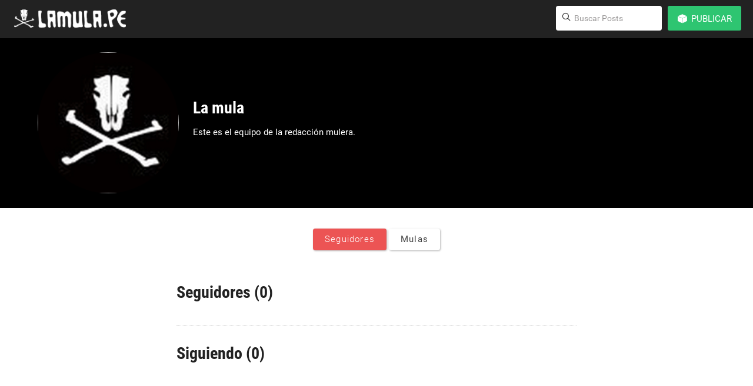

--- FILE ---
content_type: text/html; charset=utf-8
request_url: https://especialacuna.lamula.pe/perfil/admin/seguidores/
body_size: 5159
content:
<!doctype html>
<!--IDENTIFICANDO EL NAVEGADOR: agregamos una clase en la etiqueta HTML -->
<!--[if lt IE 7]> <html class="no-js lt-ie9 lt-ie8 lt-ie7" lang="en"> <![endif]-->
<!--[if IE 7]>    <html class="no-js lt-ie9 lt-ie8" lang="en"> <![endif]-->
<!--[if IE 8]>    <html class="no-js lt-ie9" lang="en"> <![endif]-->
<!--[if gt IE 8]><!-->
<html class="no-js" lang="es">
<!--<![endif]-->

<head>
  <meta charset="utf-8">
  <meta http-equiv="X-UA-Compatible" content="IE=edge,chrome=1">
  <title>Seguidores</title>
  <meta name="viewport" content="width=device-width, initial-scale=1.0, user-scalable=0, minimum-scale=1.0, maximum-scale=1.0">
  
  <!-- <link rel="stylesheet" href="/themes/yinyang/media/css/posts_single.css"> -->
  
  <!-- MODERNIZER -->
  <script src="/static/js/vendor/modernizr-2.5.3.min.js"></script>
  <script src="//ajax.googleapis.com/ajax/libs/jquery/1.9.1/jquery.min.js"></script>

    <link rel="stylesheet" href="/themes/yinyang/media/styles/posts-general.css">
    <link rel="stylesheet" href="/themes/yinyang/media/styles/general.css">
    <link rel="stylesheet" href="/themes/yinyang/media/assets/css/header.css">
    <link rel="stylesheet" href="/themes/yinyang/media/assets/css/iconmoon.css">
    <link rel="stylesheet" href="/themes/yinyang/media/assets/css/styles.css">
  <script type="text/javascript">
	var _gaq = _gaq || [];
	_gaq.push(['_setAccount', 'UA-16486620-1']);
	_gaq.push(['_setDomainName', 'lamula.pe']);
	_gaq.push(['_trackPageview']);
	(function() {
		var ga = document.createElement('script');
		ga.type = 'text/javascript';
		ga.async = true;
		ga.src = ('https:' == document.location.protocol ? 'https://ssl' : 'http://www') + '.google-analytics.com/ga.js';

		var s = document.getElementsByTagName('script')[0];
		s.parentNode.insertBefore(ga, s);
	})();
</script>

</head>

<body class=" perfil">
    <!-- Begin comScore DAx STANDARD-->
<script type="text/javascript">
// <![CDATA[
function udm_(a){var b="comScore=",c=document,d=c.cookie,e="",f="indexOf",g="substring",h="length",i=2048,j,k="&ns_",l ="&",m,n,o,p,q=window,r=q.encodeURIComponent||escape;if(d[f](b)+1)for(o=0,n=d.split(";"),p=n[h];o< p;o++)m=n[o][f](b),m+1&&(e=l+unescape(n[o][g](m+b[h])));a+=k+"_t="+ +(new Date)+k+"c="+(c.characterSet||c.defaultCharset||"")+"&c8="+r(c.title)+e+"&c7="+r(c.URL)+"&c9="+r(c. referrer),a[h]>i&&a[f](l)>0&&(j=a[g](0,i- 8).lastIndexOf(l),a=(a[g](0,j)+k+"cut="+r(a[g](j+1)))[g](0,i)),c.images?(m=new Image,q.ns_p||(ns_p=m),m.src=a):c.write("<","p","><",'img src="',a,'" height="1" width="1" alt="*"',"><","/p",">")} udm_('http'+(document.location.href.charAt(4)=='s'?'s://sb':'://b')+'.scorecardresearch.com/p?c1=2&c2=17800781&ns_site=la-mula&name=lamulape.perfil.admin.seguidores');
// ]]>
</script>
<noscript><p><img src="http://b.scorecardresearch.com/p?c1=2&amp;c2=17800781&amp; ns_site=la-mula&amp;name=lamulape.perfil.admin.seguidores" height="1" width="1" alt="*"></p></noscript> <!-- End comScore DAx STANDARD -->


    <header id="top" class="clear">
        




<!-- Sesion remota detectada -->
<div style="display: none; padding-left: 15px;" id="remote-session">
  <p>Estás conectado como <span id="remote-username"></span>en uno de los blogs de nuestra red. Da clic en <a href="/login/" alt="Iniciar sesión">Ingresar</a> para conectarte como ese usuario aquí también.</p>
</div>

<!-- FIN sesion remota -->
<!-- Logo -->
<div class="helper"></div>
<a href="//lamula.pe" id="site-logo" title="La Mula" class="display-inline">
  <img src="/themes/yinyang/media/assets/images/logo.png" alt="La Mula">
  
</a>

<nav class="main-nav">
  
  <ul>
  	<li class="main-nav--item search">
      <a href="javascript:void(0);" class="button btn-search-responsive btn-search-responsive-js">
        <span class="helper"></span><!--
        --><i class="icon-search display-inline"></i> 
      </a>
  	  <div class="search-header search-header-js">
        <label for="search-input" class="lens align_center">
          <span class="helper"></span><!--
          --><i class="icon-search display-inline"></i>  
        </label>
        <form action="//lamula.pe/search" method="get">
          <input name="q" type="search" class="search-text site-search" placeholder="Buscar Posts">
        </form>
      </div>
  	  <a href="#" id="menu-button"><!--[if gte IE 9|!(IE)]><!--><svg xmlns="http://www.w3.org/2000/svg" xmlns:xlink="http://www.w3.org/1999/xlink" version="1.1" id="list-icon" x="0px" y="0px" width="100px" height="100px" viewBox="0 0 100 100" enable-background="new 0 0 100 100" xml:space="preserve">
<path d="M84.343,34.953c0,2-1.622,3.622-3.622,3.622H34.847c-2,0-3.622-1.621-3.622-3.622l0,0c0-2,1.622-3.622,3.622-3.622h45.874  C82.721,31.331,84.343,32.953,84.343,34.953L84.343,34.953z"></path>
<circle cx="20.36" cy="34.953" r="6.036"></circle>
<path d="M84.343,51.25c0,2-1.622,3.621-3.622,3.621H34.847c-2,0-3.622-1.621-3.622-3.621l0,0c0-2,1.622-3.622,3.622-3.622h45.874  C82.721,47.628,84.343,49.25,84.343,51.25L84.343,51.25z"></path>
<circle cx="20.36" cy="51.25" r="6.036"></circle>
<path d="M84.343,67.547c0,2-1.622,3.621-3.622,3.621H34.847c-2,0-3.622-1.621-3.622-3.621l0,0c0-2,1.622-3.621,3.622-3.621h45.874  C82.721,63.926,84.343,65.547,84.343,67.547L84.343,67.547z"></path>
<circle cx="20.36" cy="67.547" r="6.036"></circle>
</svg><!--<![endif]--></a>
  	</li>
<script id="header-edit-single" type="text/x-handlebars-template">
<li class="main-nav--item">
	<label>
                
	</label>
</li>
</script>

<script id="header-create-single" type="text/x-handlebars-template">
<li class="main-nav--item onmenu">
    <label for="css-trigger--publish">
        {{#if authenticated}}

          {{#if local_authenticated}}

            {{# if blogs}}
            
            <span class="main-nav--button-publish button icon" type="button">
                <i class="icon-cube display-inline"></i><!--
                --><span class="display-inline btn-txt">
                Publicar
              </span>
            </span>
            
            {{else}}
              <a class="main-nav--button-publish button icon" type="button" href="{{blog_profile}}?create=true">
                <i class="icon-cube display-inline"></i><!--
                --><span class="display-inline btn-txt">
                  Crear mula
                </span>
              </a>
            {{/if}}

          {{else}}

            <a class="main-nav--button-publish button icon" type="button" href="http://lamula.pe/login">
                <i class="icon-cube display-inline"></i><!--
                --><span class="display-inline btn-txt">
                  Publicar
                </span>
            </a>

          {{/if}}

        {{else}}

          <a class="main-nav--button-publish button icon" type="button" style="margin-top: 0;" href="https://cuentas.lamula.pe/login/?next=http%3A%2F%2Flamula.pe%2Flogin%2F">
              <i class="icon-cube display-inline"></i><!--
              --><span class="display-inline btn-txt">
                Publicar
              </span>
          </a>

        {{/if}}

    </label>
    {{#if blogs}}
    <input type="checkbox" id="css-trigger--publish" class="css-trigger">
    <div id="publish-popup-menu" class="main-nav--menu popup-menu css-target">
        <form class="popup-menu--section">
            <label class="font-small-dim">Se publicará en…</label>
            <select id="user_blogs">
            {{#each blogs}}
            <option value="{{domain}}">{{name}}</option>
            {{/each}}
            </select>
        </form>
        <nav id="menu-acciones">
            <ul class="post-types">
            {{#each singles}}
            <li class="{{this.className}}" data-type="{{this.type}}">
                <a class="switch-text" href="#">
                    <span class="switch-text__old-text">{{this.label}}</span>
                    <span class="switch-text__new-text">Publicar</span>
                </a>
            </li>
            {{/each}}
            </ul>
        </nav>
    </div>
    {{/if}}
</li>



</script>



<script id="header-account" type="text/x-handlebars-template">
{{#if authenticated}}
  {{#if local_authenticated}}

<li class="main-nav--item onmenu">
    <div id="nav-usuario">
        <ul>
            <li>
              <a href="{{profile}}" class="usuario-cuenta">
                <img style="background:url(https://lamula.pe//media/uploads/loguitolamula.jpg);" alt="" class="usuario-img" src="https://lamula.pe//media/uploads/loguitolamula.jpg" />   
              </a>
              </li>

            <li>
              <a href="https://cuentas.lamula.pe/logout/?next=http://lamula.pe/logout/" class="main-nav--button-exit button">
                <i class="icon-exit display-inline"></i>
              </a>
            </li>

        </ul>
    </div>
</li>
  {{/if}}
{{/if}}
</script>




</ul>
</nav>



<script src="//ajax.googleapis.com/ajax/libs/jquery/1.9.1/jquery.min.js"></script>

    </header>


    <!-- CABECERA DEL PERFIL -->
    <div id="perfil-header">
        <div class="wrapper">
            <div class="perfil-circle"><img class="media-frame-circular _big perfil-pic" style="background-image:url(https://lamula.pe//media/uploads/loguitolamula.jpg);" alt="" /></div>
            <div class="perfil-content">
                <div class="perfil-info">
                    <h1 class="perfil-nombre">La mula</h1>
                    <h2 class="perfil-ubicacion"></h2>
                    <p class="perfil-bio">Este es el equipo de la redacción mulera.</p>
                    
                    
                </div>
                <div class="perfil-seguidores puntaje">
                    <h3 class="puntaje-nombre">Seguidores</h3>
                    <h4 class="puntaje-cantidad">1</h4>
                </div>
                <!--<div class="perfil-mulos puntaje">
                    <h3 class="puntaje-nombre">Mulos</h3>
                    <h4 class="puntaje-cantidad">0</h4>
                </div>-->
            </div>
            <div class="clear-right"></div>
        </div>
    </div>

    <div id="pagina-perfil" class="perfil">
        <div class="clear-left"></div>

        <!-- LISTA DE OPCIONES -->
        <div class="perfil-sidebar">
            <div class="ui-list perfil-nav">
                

                <!---->

                <li class=active><a href="/perfil/admin/seguidores/">Seguidores</a></li>

                <!---->
                <li ><a href="/perfil/admin/blogs/">Mulas</a></li>
                <li id="stats_view_button" style="display:none"><a href="/perfil/admin/estadisticas/">Estadísticas</a></li>

            </div>
        </div>

        <div class="perfil-content">
            

  <div class="content-text">
  	<div class="item-list">

  						<h1 class="heading-profile-information">Seguidores (0)</h1>

  						

  						<h1 class="heading-profile-information">Siguiendo (0)</h1>

  						
     </div>
  </div>



      <div id="modalDeleteFollower" class="modal hide fade" tabindex="-1" role="dialog" aria-labelledby="ModalDeleteFollower" aria-hidden="true">
          <div class="modal-header">
              <button type="button" class="close" data-dismiss="modal" aria-hidden="true">×</button>
              <h3 id="ModalBorrarBlogLabel">Eliminar seguidor</h3>
          </div>
          <div class="modal-body">
              <p>Al eliminar un seguidor, este no podrá ver tus publicaciones en su Escritorio.</p>
          </div>
          <div class="modal-footer">
              <a href="javascript:;" class="button third" data-dismiss="modal" aria-hidden="true">Cancelar</a>
              <a href="javascript:;" class="button delete deleteFollower">Eliminar</a>
          </div>
      </div>

      <div id="modalDeleteFollowed" class="modal hide fade" tabindex="-1" role="dialog" aria-labelledby="ModalDeleteFollowed" aria-hidden="true">
          <div class="modal-header">
              <button type="button" class="close" data-dismiss="modal" aria-hidden="true">×</button>
              <h3 id="ModalBorrarBlogLabel">¿Estás seguro?</h3>
          </div>
          <div class="modal-body">
              <p>Al dejar de seguir a un usuario, no podrás visualizar sus publicaciones en tu Escritorio.</p>
          </div>
          <div class="modal-footer">
              <a href="javascript:;" class="button third" data-dismiss="modal" aria-hidden="true">Cancelar</a>
              <a href="javascript:;" class="button delete deleteFollowed">Dejar de Seguir</a>
          </div>
      </div>

      <form action="/perfil/admin/eliminar_seguidor/" method="POST" id="deleteFollower"><div style='display:none'><input type='hidden' name='csrfmiddlewaretoken' value='BmxVmY0xUKLRBVgl4qi42e3jQkk4Gpqp' /></div>
          <input type="hidden" name="follower-profile" value="True"/>
      </form>
      <form action="/perfil/admin/eliminar_seguidor/" method="POST" id="deleteFollowed"><div style='display:none'><input type='hidden' name='csrfmiddlewaretoken' value='BmxVmY0xUKLRBVgl4qi42e3jQkk4Gpqp' /></div>
          <input type="hidden" name="follower-profile" value="True"/>
      </form>

        </div>
    </div>
    <script src="/static/js/bootstrap-modal.js"></script>
    <script src="/static/js/bootstrap-tooltip.js"></script>
    <script src="/static/js/bootstrap-popover.js"></script>
    <script src="/static/jquery.cookie.js" ></script>
    <script src="/static/fileuploader.js" ></script>
    <script src="/static/jquery.toObject.js"></script>
    <script src="/static/form2js.js"></script>
    <script src="/static/js/libs/select_editor_post.js"></script>

    <script src="/themes/yinyang/media/assets/js/jquery.waypoints.min.js"></script>
    <script src="/themes/yinyang/media/assets/js/scripts.js"></script>

    <script data-main="/themes/yinyang/media/scripts/common" src="/themes/yinyang/media/scripts/bower_components/requirejs/require.js"></script>
    <script>
    require(["./app/profile", "./app/profile_permissions"], function(api, permissions) {
        api.account.configure("https://cuentas.lamula.pe", "http://lamula.pe");
        api.header.configure();
        permissions.configure("/api/has_permissions/", "e00cf25ad42683b3df678c61f42c6bda");
    });
    </script>

    

    
<script>
    $(function(){
        $('a.modalDeleteFollower').click(function (e){
            var guid = String($(this).attr('class').match(/guid_[a-z0-9]+/g)).replace(/guid_/, "");
            $('#deleteFollower').append('<input type="hidden" name="follower_guid" value="' + guid + '"/>');
        });

        $('a.modalDeleteFollowed').click(function (e){
            var guid = String($(this).attr('class').match(/guid_[a-z0-9]+/g)).replace(/guid_/, "");
            $('#deleteFollowed').append('<input type="hidden" name="owner_guid" value="' + guid + '"/>');
        });

        $('a.deleteFollower').click(function (e){
            $('#deleteFollower').submit();
        });

            $('a.deleteFollowed').click(function (e){
                $('#deleteFollowed').submit();
            });
    });
</script>


    
    <script>$('#modalDeleteFollower').hide();</script>
    <script>$('#modalDeleteFollowed').hide();</script>




    <script language="JavaScript1.3" src="https://sb.scorecardresearch.com/c2/17800781/ct.js"></script>

</body>
</html>


--- FILE ---
content_type: text/css
request_url: https://especialacuna.lamula.pe/themes/yinyang/media/styles/posts-general.css
body_size: 36882
content:

/* mixins.styl */
.hidden{display:none;visibility:hidden}

/*! header.css */
/*------------------------------------*\
	HOME / CABECERA
\*------------------------------------*/
		body header
		{ background-color: #222;
			color: white;
			min-height: 64px;
			padding: 10px 0px 0px;
		}
		body header a         { color: #fff; text-decoration: none; }
		body header a:hover   { color: #fff; text-decoration: none; }





.main-nav--select {
	box-shadow: inset 2px 2px 5px #000;
	border-color: #444;
}
.main-nav--select:after {
	display: inline-block;
	content: '';
	width: 7px;
	height: 4px;
	margin-left: 10px;
	vertical-align: middle;
	background: url('iconos/arrow.png');
}
.main-nav--menu {
	position: absolute;
	z-index: 4;
	width: 420px;
	top: 100%; right: -4px;
	margin-top: -4px;
}


.main-nav--button.main-nav--select {
	color: #e9e9e9;
}





/* Para prevenir que el placeholder se salga de su lugar */
input[type="search"] {
  box-sizing: border-box;
  -moz-box-sizing: border-box;
  -webkit-box-sizing: border-box;
}



/* tooltip.styl */
.hint{display:none;-webkit-user-select:none;-moz-user-select:none;-ms-user-select:none;user-select:none;font-size:11px;position:absolute;color:#fff;background:#333;padding:6px 20px;-webkit-border-radius:9px;border-radius:9px;-webkit-transform:translatey(-100%);-moz-transform:translatey(-100%);-o-transform:translatey(-100%);-ms-transform:translatey(-100%);transform:translatey(-100%);top:-6px;left:5px;cursor:default;}
.hint::after{top:100%;border:solid transparent;content:" ";height:0;width:0;position:absolute;pointer-events:none;border-color:rgba(51,51,51,0);border-top-color:#333;border-width:5px;left:50%;margin-left:-5px}
.js-fade-in-out{display:block;-webkit-animation:popup 10s ease-in-out 0 1 normal forwards;-moz-animation:popup 10s ease-in-out 0 1 normal forwards;-o-animation:popup 10s ease-in-out 0 1 normal forwards;-ms-animation:popup 10s ease-in-out 0 1 normal forwards;animation:popup 10s ease-in-out 0 1 normal forwards}
@-moz-keyframes popup{0%{opacity:0;-ms-filter:"progid:DXImageTransform.Microsoft.Alpha(Opacity=0)";filter:alpha(opacity=0)}
7%{opacity:.9;-ms-filter:"progid:DXImageTransform.Microsoft.Alpha(Opacity=90)";filter:alpha(opacity=90)}
93%{opacity:.9;-ms-filter:"progid:DXImageTransform.Microsoft.Alpha(Opacity=90)";filter:alpha(opacity=90)}
100%{opacity:0;-ms-filter:"progid:DXImageTransform.Microsoft.Alpha(Opacity=0)";filter:alpha(opacity=0);display:none;visibility:hidden}
}@-webkit-keyframes popup{0%{opacity:0;-ms-filter:"progid:DXImageTransform.Microsoft.Alpha(Opacity=0)";filter:alpha(opacity=0)}
7%{opacity:.9;-ms-filter:"progid:DXImageTransform.Microsoft.Alpha(Opacity=90)";filter:alpha(opacity=90)}
93%{opacity:.9;-ms-filter:"progid:DXImageTransform.Microsoft.Alpha(Opacity=90)";filter:alpha(opacity=90)}
100%{opacity:0;-ms-filter:"progid:DXImageTransform.Microsoft.Alpha(Opacity=0)";filter:alpha(opacity=0);display:none;visibility:hidden}
}@-o-keyframes popup{0%{opacity:0;-ms-filter:"progid:DXImageTransform.Microsoft.Alpha(Opacity=0)";filter:alpha(opacity=0)}
7%{opacity:.9;-ms-filter:"progid:DXImageTransform.Microsoft.Alpha(Opacity=90)";filter:alpha(opacity=90)}
93%{opacity:.9;-ms-filter:"progid:DXImageTransform.Microsoft.Alpha(Opacity=90)";filter:alpha(opacity=90)}
100%{opacity:0;-ms-filter:"progid:DXImageTransform.Microsoft.Alpha(Opacity=0)";filter:alpha(opacity=0);display:none;visibility:hidden}
}@-ms-keyframes popup{0%{opacity:0;-ms-filter:"progid:DXImageTransform.Microsoft.Alpha(Opacity=0)";filter:alpha(opacity=0)}
7%{opacity:.9;-ms-filter:"progid:DXImageTransform.Microsoft.Alpha(Opacity=90)";filter:alpha(opacity=90)}
93%{opacity:.9;-ms-filter:"progid:DXImageTransform.Microsoft.Alpha(Opacity=90)";filter:alpha(opacity=90)}
100%{opacity:0;-ms-filter:"progid:DXImageTransform.Microsoft.Alpha(Opacity=0)";filter:alpha(opacity=0);display:none;visibility:hidden}
}@keyframes popup{0%{opacity:0;-ms-filter:"progid:DXImageTransform.Microsoft.Alpha(Opacity=0)";filter:alpha(opacity=0)}
7%{opacity:.9;-ms-filter:"progid:DXImageTransform.Microsoft.Alpha(Opacity=90)";filter:alpha(opacity=90)}
93%{opacity:.9;-ms-filter:"progid:DXImageTransform.Microsoft.Alpha(Opacity=90)";filter:alpha(opacity=90)}
100%{opacity:0;-ms-filter:"progid:DXImageTransform.Microsoft.Alpha(Opacity=0)";filter:alpha(opacity=0);display:none;visibility:hidden}
}
/* comments.css */
.comments-toggle{width:16px;height:16px;padding-left:.25em}

/*!
 * Bootstrap v3.1.1 (http://getbootstrap.com)
 * Copyright 2011-2014 Twitter, Inc.
 * Licensed under MIT (https://github.com/twbs/bootstrap/blob/master/LICENSE)
 */
/*! normalize.css v3.0.0 | MIT License | git.io/normalize */
html{font-family:sans-serif;-ms-text-size-adjust:100%;-webkit-text-size-adjust:100%}body{margin:0}article,aside,details,figcaption,figure,footer,header,hgroup,main,nav,section,summary{display:block}audio,canvas,progress,video{display:inline-block;vertical-align:baseline}audio:not([controls]){display:none;height:0}[hidden],template{display:none}a{background:0 0}a:active,a:hover{outline:0}abbr[title]{border-bottom:1px dotted}b,strong{font-weight:700}dfn{font-style:italic}h1{font-size:2em;margin:.67em 0}mark{background:#ff0;color:#000}small{font-size:80%}sub,sup{font-size:75%;line-height:0;position:relative;vertical-align:baseline}sup{top:-.5em}sub{bottom:-.25em}img{border:0}svg:not(:root){overflow:hidden}figure{margin:1em 40px}hr{-moz-box-sizing:content-box;box-sizing:content-box;height:0}pre{overflow:auto}code,kbd,pre,samp{font-family:monospace,monospace;font-size:1em}button,input,optgroup,select,textarea{color:inherit;font:inherit;margin:0}button{overflow:visible}button,select{text-transform:none}button,html input[type=button],input[type=reset],input[type=submit]{-webkit-appearance:button;cursor:pointer}button[disabled],html input[disabled]{cursor:default}button::-moz-focus-inner,input::-moz-focus-inner{border:0;padding:0}input{line-height:normal}input[type=checkbox],input[type=radio]{box-sizing:border-box;padding:0}input[type=number]::-webkit-inner-spin-button,input[type=number]::-webkit-outer-spin-button{height:auto}input[type=search]{-webkit-appearance:textfield;-moz-box-sizing:content-box;-webkit-box-sizing:content-box;box-sizing:content-box}input[type=search]::-webkit-search-cancel-button,input[type=search]::-webkit-search-decoration{-webkit-appearance:none}fieldset{border:1px solid silver;margin:0 2px;padding:.35em .625em .75em}legend{border:0;padding:0}textarea{overflow:auto}optgroup{font-weight:700}table{border-collapse:collapse;border-spacing:0}td,th{padding:0}@media print{*{text-shadow:none!important;color:#000!important;background:transparent!important;box-shadow:none!important}a,a:visited{text-decoration:underline}a[href]:after{content:" (" attr(href) ")"}abbr[title]:after{content:" (" attr(title) ")"}a[href^="javascript:"]:after,a[href^="#"]:after{content:""}pre,blockquote{border:1px solid #444;page-break-inside:avoid}thead{display:table-header-group}tr,img{page-break-inside:avoid}img{max-width:100%!important}p,h2,h3{orphans:3;widows:3}h2,h3{page-break-after:avoid}select{background:#fff!important}.navbar{display:none}.table td,.table th{background-color:#fff!important}.btn>.caret,.dropup>.btn>.caret{border-top-color:#000!important}.label{border:1px solid #000}.table{border-collapse:collapse!important}.table-bordered th,.table-bordered td{border:1px solid #ddd!important}}*{-webkit-box-sizing:border-box;-moz-box-sizing:border-box;box-sizing:border-box}:before,:after{-webkit-box-sizing:border-box;-moz-box-sizing:border-box;box-sizing:border-box}html{font-size:62.5%;-webkit-tap-highlight-color:rgba(0,0,0,0)}body{font-family:"Helvetica Neue",Helvetica,Arial,sans-serif;font-size:14px;line-height:1.42857143;color:#333;background-color:#fff}input,button,select,textarea{font-family:inherit;font-size:inherit;line-height:inherit}a{color:#428bca;text-decoration:none}figure{margin:0}img{vertical-align:middle}.img-responsive,.thumbnail>img,.thumbnail a>img,.carousel-inner>.item>img,.carousel-inner>.item>a>img{display:block;max-width:100%;height:auto}.img-rounded{border-radius:6px}.img-thumbnail{padding:4px;line-height:1.42857143;background-color:#fff;border:1px solid #ddd;border-radius:4px;-webkit-transition:all .2s ease-in-out;transition:all .2s ease-in-out;display:inline-block;max-width:100%;height:auto}.img-circle{border-radius:50%}hr{margin-top:20px;margin-bottom:20px;border:0;border-top:1px solid #eee}.sr-only{position:absolute;width:1px;height:1px;margin:-1px;padding:0;overflow:hidden;clip:rect(0,0,0,0);border:0}h1,h2,h3,h4,h5,h6,.h1,.h2,.h3,.h4,.h5,.h6{font-family:inherit;font-weight:500;line-height:1.1;color:inherit}h1 small,h2 small,h3 small,h4 small,h5 small,h6 small,.h1 small,.h2 small,.h3 small,.h4 small,.h5 small,.h6 small,h1 .small,h2 .small,h3 .small,h4 .small,h5 .small,h6 .small,.h1 .small,.h2 .small,.h3 .small,.h4 .small,.h5 .small,.h6 .small{font-weight:400;line-height:1;color:#999}h1,.h1,h2,.h2,h3,.h3{margin-top:20px;margin-bottom:10px}h1 small,.h1 small,h2 small,.h2 small,h3 small,.h3 small,h1 .small,.h1 .small,h2 .small,.h2 .small,h3 .small,.h3 .small{font-size:65%}h4,.h4,h5,.h5,h6,.h6{margin-top:10px;margin-bottom:10px}h4 small,.h4 small,h5 small,.h5 small,h6 small,.h6 small,h4 .small,.h4 .small,h5 .small,.h5 .small,h6 .small,.h6 .small{font-size:75%}h1,.h1{font-size:36px}h2,.h2{font-size:30px}h3,.h3{font-size:24px}h4,.h4{font-size:18px}h5,.h5{font-size:14px}h6,.h6{font-size:12px}p{margin:0 0 10px}.lead{margin-bottom:20px;font-size:16px;font-weight:200;line-height:1.4}@media (min-width:768px){.lead{font-size:21px}}small,.small{font-size:85%}cite{font-style:normal}.text-left{text-align:left}.text-right{text-align:right}.text-center{text-align:center}.text-justify{text-align:justify}.text-muted{color:#999}.text-primary{color:#428bca}a.text-primary:hover{color:#3071a9}.text-success{color:#3c763d}a.text-success:hover{color:#2b542c}.text-info{color:#31708f}a.text-info:hover{color:#245269}.text-warning{color:#8a6d3b}a.text-warning:hover{color:#66512c}.text-danger{color:#a94442}a.text-danger:hover{color:#843534}.bg-primary{color:#fff;background-color:#428bca}a.bg-primary:hover{background-color:#3071a9}.bg-success{background-color:#dff0d8}a.bg-success:hover{background-color:#c1e2b3}.bg-info{background-color:#d9edf7}a.bg-info:hover{background-color:#afd9ee}.bg-warning{background-color:#fcf8e3}a.bg-warning:hover{background-color:#f7ecb5}.bg-danger{background-color:#f2dede}a.bg-danger:hover{background-color:#e4b9b9}.page-header{padding-bottom:9px;margin:40px 0 20px;border-bottom:1px solid #eee}ul,ol{margin-top:0;margin-bottom:10px}ul ul,ol ul,ul ol,ol ol{margin-bottom:0}.list-unstyled{padding-left:0;list-style:none}.list-inline{padding-left:0;list-style:none;margin-left:-5px}.list-inline>li{display:inline-block;padding-left:5px;padding-right:5px}dl{margin-top:0;margin-bottom:20px}dt,dd{line-height:28px}dt{font-weight:700}dd{margin-left:0}@media (min-width:768px){.dl-horizontal dt{float:left;width:160px;clear:left;text-align:right;overflow:hidden;text-overflow:ellipsis;white-space:nowrap}.dl-horizontal dd{margin-left:180px}}abbr[title],abbr[data-original-title]{cursor:help;border-bottom:1px dotted #999}.initialism{font-size:90%;text-transform:uppercase}blockquote{padding:10px 20px;margin:0 0 20px;font-size:17.5px;border-left:5px solid #eee}blockquote p:last-child,blockquote ul:last-child,blockquote ol:last-child{margin-bottom:0}blockquote footer,blockquote small,blockquote .small{display:block;font-size:80%;line-height:1.42857143;color:#999}blockquote footer:before,blockquote small:before,blockquote .small:before{content:'\2014 \00A0'}.blockquote-reverse,blockquote.pull-right{padding-right:15px;padding-left:0;border-right:5px solid #eee;border-left:0;text-align:right}.blockquote-reverse footer:before,blockquote.pull-right footer:before,.blockquote-reverse small:before,blockquote.pull-right small:before,.blockquote-reverse .small:before,blockquote.pull-right .small:before{content:''}.blockquote-reverse footer:after,blockquote.pull-right footer:after,.blockquote-reverse small:after,blockquote.pull-right small:after,.blockquote-reverse .small:after,blockquote.pull-right .small:after{content:'\00A0 \2014'}blockquote:before,blockquote:after{content:""}address{margin-bottom:20px;font-style:normal;line-height:1.42857143}code,kbd,pre,samp{font-family:Menlo,Monaco,Consolas,"Courier New",monospace}code{padding:2px 4px;font-size:90%;color:#c7254e;background-color:#f9f2f4;white-space:nowrap;border-radius:4px}kbd{padding:2px 4px;font-size:90%;color:#fff;background-color:#333;border-radius:3px;box-shadow:inset 0 -1px 0 rgba(0,0,0,.25)}pre{display:block;padding:9.5px;margin:0 0 10px;font-size:13px;line-height:1.42857143;word-break:break-all;word-wrap:break-word;color:#333;background-color:#f5f5f5;border:1px solid #ccc;border-radius:4px}pre code{padding:0;font-size:inherit;color:inherit;white-space:pre-wrap;background-color:transparent;border-radius:0}.pre-scrollable{max-height:340px;overflow-y:scroll}.container{margin-right:auto;margin-left:auto;padding-left:15px;padding-right:15px}@media (min-width:768px){}@media (min-width:992px){.container{width:970px}}@media (min-width:1200px){.container{width:1170px}}.container-fluid{margin-right:auto;margin-left:auto;padding-left:15px;padding-right:15px}.row{margin-left:-15px;margin-right:-15px}.col-xs-1,.col-sm-1,.col-md-1,.col-lg-1,.col-xs-2,.col-sm-2,.col-md-2,.col-lg-2,.col-xs-3,.col-sm-3,.col-md-3,.col-lg-3,.col-xs-4,.col-sm-4,.col-md-4,.col-lg-4,.col-xs-5,.col-sm-5,.col-md-5,.col-lg-5,.col-xs-6,.col-sm-6,.col-md-6,.col-lg-6,.col-xs-7,.col-sm-7,.col-md-7,.col-lg-7,.col-xs-8,.col-sm-8,.col-md-8,.col-lg-8,.col-xs-9,.col-sm-9,.col-md-9,.col-lg-9,.col-xs-10,.col-sm-10,.col-md-10,.col-lg-10,.col-xs-11,.col-sm-11,.col-md-11,.col-lg-11,.col-xs-12,.col-sm-12,.col-md-12,.col-lg-12{position:relative;min-height:1px;padding-left:15px;padding-right:15px}.col-xs-1,.col-xs-2,.col-xs-3,.col-xs-4,.col-xs-5,.col-xs-6,.col-xs-7,.col-xs-8,.col-xs-9,.col-xs-10,.col-xs-11,.col-xs-12{float:left}.col-xs-12{width:100%}.col-xs-11{width:91.66666667%}.col-xs-10{width:83.33333333%}.col-xs-9{width:75%}.col-xs-8{width:66.66666667%}.col-xs-7{width:58.33333333%}.col-xs-6{width:50%}.col-xs-5{width:41.66666667%}.col-xs-4{width:33.33333333%}.col-xs-3{width:25%}.col-xs-2{width:16.66666667%}.col-xs-1{width:8.33333333%}.col-xs-pull-12{right:100%}.col-xs-pull-11{right:91.66666667%}.col-xs-pull-10{right:83.33333333%}.col-xs-pull-9{right:75%}.col-xs-pull-8{right:66.66666667%}.col-xs-pull-7{right:58.33333333%}.col-xs-pull-6{right:50%}.col-xs-pull-5{right:41.66666667%}.col-xs-pull-4{right:33.33333333%}.col-xs-pull-3{right:25%}.col-xs-pull-2{right:16.66666667%}.col-xs-pull-1{right:8.33333333%}.col-xs-pull-0{right:0}.col-xs-push-12{left:100%}.col-xs-push-11{left:91.66666667%}.col-xs-push-10{left:83.33333333%}.col-xs-push-9{left:75%}.col-xs-push-8{left:66.66666667%}.col-xs-push-7{left:58.33333333%}.col-xs-push-6{left:50%}.col-xs-push-5{left:41.66666667%}.col-xs-push-4{left:33.33333333%}.col-xs-push-3{left:25%}.col-xs-push-2{left:16.66666667%}.col-xs-push-1{left:8.33333333%}.col-xs-push-0{left:0}.col-xs-offset-12{margin-left:100%}.col-xs-offset-11{margin-left:91.66666667%}.col-xs-offset-10{margin-left:83.33333333%}.col-xs-offset-9{margin-left:75%}.col-xs-offset-8{margin-left:66.66666667%}.col-xs-offset-7{margin-left:58.33333333%}.col-xs-offset-6{margin-left:50%}.col-xs-offset-5{margin-left:41.66666667%}.col-xs-offset-4{margin-left:33.33333333%}.col-xs-offset-3{margin-left:25%}.col-xs-offset-2{margin-left:16.66666667%}.col-xs-offset-1{margin-left:8.33333333%}.col-xs-offset-0{margin-left:0}@media (min-width:768px){.col-sm-1,.col-sm-2,.col-sm-3,.col-sm-4,.col-sm-5,.col-sm-6,.col-sm-7,.col-sm-8,.col-sm-9,.col-sm-10,.col-sm-11,.col-sm-12{float:left}.col-sm-12{width:100%}.col-sm-11{width:91.66666667%}.col-sm-10{width:83.33333333%}.col-sm-9{width:75%}.col-sm-8{width:66.66666667%}.col-sm-7{width:58.33333333%}.col-sm-6{width:50%}.col-sm-5{width:41.66666667%}.col-sm-4{width:33.33333333%}.col-sm-3{width:25%}.col-sm-2{width:16.66666667%}.col-sm-1{width:8.33333333%}.col-sm-pull-12{right:100%}.col-sm-pull-11{right:91.66666667%}.col-sm-pull-10{right:83.33333333%}.col-sm-pull-9{right:75%}.col-sm-pull-8{right:66.66666667%}.col-sm-pull-7{right:58.33333333%}.col-sm-pull-6{right:50%}.col-sm-pull-5{right:41.66666667%}.col-sm-pull-4{right:33.33333333%}.col-sm-pull-3{right:25%}.col-sm-pull-2{right:16.66666667%}.col-sm-pull-1{right:8.33333333%}.col-sm-pull-0{right:0}.col-sm-push-12{left:100%}.col-sm-push-11{left:91.66666667%}.col-sm-push-10{left:83.33333333%}.col-sm-push-9{left:75%}.col-sm-push-8{left:66.66666667%}.col-sm-push-7{left:58.33333333%}.col-sm-push-6{left:50%}.col-sm-push-5{left:41.66666667%}.col-sm-push-4{left:33.33333333%}.col-sm-push-3{left:25%}.col-sm-push-2{left:16.66666667%}.col-sm-push-1{left:8.33333333%}.col-sm-push-0{left:0}.col-sm-offset-12{margin-left:100%}.col-sm-offset-11{margin-left:91.66666667%}.col-sm-offset-10{margin-left:83.33333333%}.col-sm-offset-9{margin-left:75%}.col-sm-offset-8{margin-left:66.66666667%}.col-sm-offset-7{margin-left:58.33333333%}.col-sm-offset-6{margin-left:50%}.col-sm-offset-5{margin-left:41.66666667%}.col-sm-offset-4{margin-left:33.33333333%}.col-sm-offset-3{margin-left:25%}.col-sm-offset-2{margin-left:16.66666667%}.col-sm-offset-1{margin-left:8.33333333%}.col-sm-offset-0{margin-left:0}}@media (min-width:992px){.col-md-1,.col-md-2,.col-md-3,.col-md-4,.col-md-5,.col-md-6,.col-md-7,.col-md-8,.col-md-9,.col-md-10,.col-md-11,.col-md-12{float:left}.col-md-12{width:100%}.col-md-11{width:91.66666667%}.col-md-10{width:83.33333333%}.col-md-9{width:75%}.col-md-8{width:66.66666667%}.col-md-7{width:58.33333333%}.col-md-6{width:50%}.col-md-5{width:41.66666667%}.col-md-4{width:33.33333333%}.col-md-3{width:25%}.col-md-2{width:16.66666667%}.col-md-1{width:8.33333333%}.col-md-pull-12{right:100%}.col-md-pull-11{right:91.66666667%}.col-md-pull-10{right:83.33333333%}.col-md-pull-9{right:75%}.col-md-pull-8{right:66.66666667%}.col-md-pull-7{right:58.33333333%}.col-md-pull-6{right:50%}.col-md-pull-5{right:41.66666667%}.col-md-pull-4{right:33.33333333%}.col-md-pull-3{right:25%}.col-md-pull-2{right:16.66666667%}.col-md-pull-1{right:8.33333333%}.col-md-pull-0{right:0}.col-md-push-12{left:100%}.col-md-push-11{left:91.66666667%}.col-md-push-10{left:83.33333333%}.col-md-push-9{left:75%}.col-md-push-8{left:66.66666667%}.col-md-push-7{left:58.33333333%}.col-md-push-6{left:50%}.col-md-push-5{left:41.66666667%}.col-md-push-4{left:33.33333333%}.col-md-push-3{left:25%}.col-md-push-2{left:16.66666667%}.col-md-push-1{left:8.33333333%}.col-md-push-0{left:0}.col-md-offset-12{margin-left:100%}.col-md-offset-11{margin-left:91.66666667%}.col-md-offset-10{margin-left:83.33333333%}.col-md-offset-9{margin-left:75%}.col-md-offset-8{margin-left:66.66666667%}.col-md-offset-7{margin-left:58.33333333%}.col-md-offset-6{margin-left:50%}.col-md-offset-5{margin-left:41.66666667%}.col-md-offset-4{margin-left:33.33333333%}.col-md-offset-3{margin-left:25%}.col-md-offset-2{margin-left:16.66666667%}.col-md-offset-1{margin-left:8.33333333%}.col-md-offset-0{margin-left:0}}@media (min-width:1200px){.col-lg-1,.col-lg-2,.col-lg-3,.col-lg-4,.col-lg-5,.col-lg-6,.col-lg-7,.col-lg-8,.col-lg-9,.col-lg-10,.col-lg-11,.col-lg-12{float:left}.col-lg-12{width:100%}.col-lg-11{width:91.66666667%}.col-lg-10{width:83.33333333%}.col-lg-9{width:75%}.col-lg-8{width:66.66666667%}.col-lg-7{width:58.33333333%}.col-lg-6{width:50%}.col-lg-5{width:41.66666667%}.col-lg-4{width:33.33333333%}.col-lg-3{width:25%}.col-lg-2{width:16.66666667%}.col-lg-1{width:8.33333333%}.col-lg-pull-12{right:100%}.col-lg-pull-11{right:91.66666667%}.col-lg-pull-10{right:83.33333333%}.col-lg-pull-9{right:75%}.col-lg-pull-8{right:66.66666667%}.col-lg-pull-7{right:58.33333333%}.col-lg-pull-6{right:50%}.col-lg-pull-5{right:41.66666667%}.col-lg-pull-4{right:33.33333333%}.col-lg-pull-3{right:25%}.col-lg-pull-2{right:16.66666667%}.col-lg-pull-1{right:8.33333333%}.col-lg-pull-0{right:0}.col-lg-push-12{left:100%}.col-lg-push-11{left:91.66666667%}.col-lg-push-10{left:83.33333333%}.col-lg-push-9{left:75%}.col-lg-push-8{left:66.66666667%}.col-lg-push-7{left:58.33333333%}.col-lg-push-6{left:50%}.col-lg-push-5{left:41.66666667%}.col-lg-push-4{left:33.33333333%}.col-lg-push-3{left:25%}.col-lg-push-2{left:16.66666667%}.col-lg-push-1{left:8.33333333%}.col-lg-push-0{left:0}.col-lg-offset-12{margin-left:100%}.col-lg-offset-11{margin-left:91.66666667%}.col-lg-offset-10{margin-left:83.33333333%}.col-lg-offset-9{margin-left:75%}.col-lg-offset-8{margin-left:66.66666667%}.col-lg-offset-7{margin-left:58.33333333%}.col-lg-offset-6{margin-left:50%}.col-lg-offset-5{margin-left:41.66666667%}.col-lg-offset-4{margin-left:33.33333333%}.col-lg-offset-3{margin-left:25%}.col-lg-offset-2{margin-left:16.66666667%}.col-lg-offset-1{margin-left:8.33333333%}.col-lg-offset-0{margin-left:0}}table{max-width:100%;background-color:transparent}th{text-align:left}.table{width:100%;margin-bottom:20px}.table>thead>tr>th,.table>tbody>tr>th,.table>tfoot>tr>th,.table>thead>tr>td,.table>tbody>tr>td,.table>tfoot>tr>td{padding:8px;line-height:1.42857143;vertical-align:top;border-top:1px solid #ddd}.table>thead>tr>th{vertical-align:bottom;border-bottom:2px solid #ddd}.table>caption+thead>tr:first-child>th,.table>colgroup+thead>tr:first-child>th,.table>thead:first-child>tr:first-child>th,.table>caption+thead>tr:first-child>td,.table>colgroup+thead>tr:first-child>td,.table>thead:first-child>tr:first-child>td{border-top:0}.table>tbody+tbody{border-top:2px solid #ddd}.table .table{background-color:#fff}.table-condensed>thead>tr>th,.table-condensed>tbody>tr>th,.table-condensed>tfoot>tr>th,.table-condensed>thead>tr>td,.table-condensed>tbody>tr>td,.table-condensed>tfoot>tr>td{padding:5px}.table-bordered{border:1px solid #ddd}.table-bordered>thead>tr>th,.table-bordered>tbody>tr>th,.table-bordered>tfoot>tr>th,.table-bordered>thead>tr>td,.table-bordered>tbody>tr>td,.table-bordered>tfoot>tr>td{border:1px solid #ddd}.table-bordered>thead>tr>th,.table-bordered>thead>tr>td{border-bottom-width:2px}.table-striped>tbody>tr:nth-child(odd)>td,.table-striped>tbody>tr:nth-child(odd)>th{background-color:#f9f9f9}.table-hover>tbody>tr:hover>td,.table-hover>tbody>tr:hover>th{background-color:#f5f5f5}table col[class*=col-]{position:static;float:none;display:table-column}table td[class*=col-],table th[class*=col-]{position:static;float:none;display:table-cell}.table>thead>tr>td.active,.table>tbody>tr>td.active,.table>tfoot>tr>td.active,.table>thead>tr>th.active,.table>tbody>tr>th.active,.table>tfoot>tr>th.active,.table>thead>tr.active>td,.table>tbody>tr.active>td,.table>tfoot>tr.active>td,.table>thead>tr.active>th,.table>tbody>tr.active>th,.table>tfoot>tr.active>th{background-color:#f5f5f5}.table-hover>tbody>tr>td.active:hover,.table-hover>tbody>tr>th.active:hover,.table-hover>tbody>tr.active:hover>td,.table-hover>tbody>tr.active:hover>th{background-color:#e8e8e8}.table>thead>tr>td.success,.table>tbody>tr>td.success,.table>tfoot>tr>td.success,.table>thead>tr>th.success,.table>tbody>tr>th.success,.table>tfoot>tr>th.success,.table>thead>tr.success>td,.table>tbody>tr.success>td,.table>tfoot>tr.success>td,.table>thead>tr.success>th,.table>tbody>tr.success>th,.table>tfoot>tr.success>th{background-color:#dff0d8}.table-hover>tbody>tr>td.success:hover,.table-hover>tbody>tr>th.success:hover,.table-hover>tbody>tr.success:hover>td,.table-hover>tbody>tr.success:hover>th{background-color:#d0e9c6}.table>thead>tr>td.info,.table>tbody>tr>td.info,.table>tfoot>tr>td.info,.table>thead>tr>th.info,.table>tbody>tr>th.info,.table>tfoot>tr>th.info,.table>thead>tr.info>td,.table>tbody>tr.info>td,.table>tfoot>tr.info>td,.table>thead>tr.info>th,.table>tbody>tr.info>th,.table>tfoot>tr.info>th{background-color:#d9edf7}.table-hover>tbody>tr>td.info:hover,.table-hover>tbody>tr>th.info:hover,.table-hover>tbody>tr.info:hover>td,.table-hover>tbody>tr.info:hover>th{background-color:#c4e3f3}.table>thead>tr>td.warning,.table>tbody>tr>td.warning,.table>tfoot>tr>td.warning,.table>thead>tr>th.warning,.table>tbody>tr>th.warning,.table>tfoot>tr>th.warning,.table>thead>tr.warning>td,.table>tbody>tr.warning>td,.table>tfoot>tr.warning>td,.table>thead>tr.warning>th,.table>tbody>tr.warning>th,.table>tfoot>tr.warning>th{background-color:#fcf8e3}.table-hover>tbody>tr>td.warning:hover,.table-hover>tbody>tr>th.warning:hover,.table-hover>tbody>tr.warning:hover>td,.table-hover>tbody>tr.warning:hover>th{background-color:#faf2cc}.table>thead>tr>td.danger,.table>tbody>tr>td.danger,.table>tfoot>tr>td.danger,.table>thead>tr>th.danger,.table>tbody>tr>th.danger,.table>tfoot>tr>th.danger,.table>thead>tr.danger>td,.table>tbody>tr.danger>td,.table>tfoot>tr.danger>td,.table>thead>tr.danger>th,.table>tbody>tr.danger>th,.table>tfoot>tr.danger>th{background-color:#f2dede}.table-hover>tbody>tr>td.danger:hover,.table-hover>tbody>tr>th.danger:hover,.table-hover>tbody>tr.danger:hover>td,.table-hover>tbody>tr.danger:hover>th{background-color:#ebcccc}@media (max-width:767px){.table-responsive{width:100%;margin-bottom:15px;overflow-y:hidden;overflow-x:scroll;-ms-overflow-style:-ms-autohiding-scrollbar;border:1px solid #ddd;-webkit-overflow-scrolling:touch}.table-responsive>.table{margin-bottom:0}.table-responsive>.table>thead>tr>th,.table-responsive>.table>tbody>tr>th,.table-responsive>.table>tfoot>tr>th,.table-responsive>.table>thead>tr>td,.table-responsive>.table>tbody>tr>td,.table-responsive>.table>tfoot>tr>td{white-space:nowrap}.table-responsive>.table-bordered{border:0}.table-responsive>.table-bordered>thead>tr>th:first-child,.table-responsive>.table-bordered>tbody>tr>th:first-child,.table-responsive>.table-bordered>tfoot>tr>th:first-child,.table-responsive>.table-bordered>thead>tr>td:first-child,.table-responsive>.table-bordered>tbody>tr>td:first-child,.table-responsive>.table-bordered>tfoot>tr>td:first-child{border-left:0}.table-responsive>.table-bordered>thead>tr>th:last-child,.table-responsive>.table-bordered>tbody>tr>th:last-child,.table-responsive>.table-bordered>tfoot>tr>th:last-child,.table-responsive>.table-bordered>thead>tr>td:last-child,.table-responsive>.table-bordered>tbody>tr>td:last-child,.table-responsive>.table-bordered>tfoot>tr>td:last-child{border-right:0}.table-responsive>.table-bordered>tbody>tr:last-child>th,.table-responsive>.table-bordered>tfoot>tr:last-child>th,.table-responsive>.table-bordered>tbody>tr:last-child>td,.table-responsive>.table-bordered>tfoot>tr:last-child>td{border-bottom:0}}fieldset{padding:0;margin:0;border:0;min-width:0}legend{display:block;width:100%;padding:0;margin-bottom:20px;font-size:21px;line-height:inherit;color:#333;border:0;border-bottom:1px solid #e5e5e5}label{display:inline-block;margin-bottom:5px;font-weight:700}input[type=search]{-webkit-box-sizing:border-box;-moz-box-sizing:border-box;box-sizing:border-box}input[type=radio],input[type=checkbox]{margin:4px 0 0;margin-top:1px \9;line-height:normal}input[type=file]{display:block}input[type=range]{display:block;width:100%}select[multiple],select[size]{height:auto}input[type=file]:focus,input[type=radio]:focus,input[type=checkbox]:focus{outline:thin dotted;outline:5px auto -webkit-focus-ring-color;outline-offset:-2px}output{display:block;padding-top:7px;font-size:14px;line-height:1.42857143;color:#555}.form-control{display:block;width:100%;height:34px;padding:6px 12px;font-size:14px;line-height:1.42857143;color:#555;background-color:#fff;background-image:none;border:1px solid #ccc;border-radius:4px;-webkit-box-shadow:inset 0 1px 1px rgba(0,0,0,.075);box-shadow:inset 0 1px 1px rgba(0,0,0,.075);-webkit-transition:border-color ease-in-out .15s,box-shadow ease-in-out .15s;transition:border-color ease-in-out .15s,box-shadow ease-in-out .15s}.form-control:focus{border-color:#66afe9;outline:0;-webkit-box-shadow:inset 0 1px 1px rgba(0,0,0,.075),0 0 8px rgba(102,175,233,.6);box-shadow:inset 0 1px 1px rgba(0,0,0,.075),0 0 8px rgba(102,175,233,.6)}.form-control::-moz-placeholder{color:#999;opacity:1}.form-control:-ms-input-placeholder{color:#999}.form-control::-webkit-input-placeholder{color:#999}.form-control[disabled],.form-control[readonly],fieldset[disabled] .form-control{cursor:not-allowed;background-color:#eee;opacity:1}textarea.form-control{height:auto}input[type=search]{-webkit-appearance:none}input[type=date]{line-height:34px}.form-group{margin-bottom:15px}.radio,.checkbox{display:block;min-height:20px;margin-top:10px;margin-bottom:10px;padding-left:20px}.radio label,.checkbox label{display:inline;font-weight:400;cursor:pointer}.radio input[type=radio],.radio-inline input[type=radio],.checkbox input[type=checkbox],.checkbox-inline input[type=checkbox]{float:left;margin-left:-20px}.radio+.radio,.checkbox+.checkbox{margin-top:-5px}.radio-inline,.checkbox-inline{display:inline-block;padding-left:20px;margin-bottom:0;vertical-align:middle;font-weight:400;cursor:pointer}.radio-inline+.radio-inline,.checkbox-inline+.checkbox-inline{margin-top:0;margin-left:10px}input[type=radio][disabled],input[type=checkbox][disabled],.radio[disabled],.radio-inline[disabled],.checkbox[disabled],.checkbox-inline[disabled],fieldset[disabled] input[type=radio],fieldset[disabled] input[type=checkbox],fieldset[disabled] .radio,fieldset[disabled] .radio-inline,fieldset[disabled] .checkbox,fieldset[disabled] .checkbox-inline{cursor:not-allowed}.input-sm{height:30px;padding:5px 10px;font-size:12px;line-height:1.5;border-radius:3px}select.input-sm{height:30px;line-height:30px}textarea.input-sm,select[multiple].input-sm{height:auto}.input-lg{height:46px;padding:10px 16px;font-size:18px;line-height:1.33;border-radius:6px}select.input-lg{height:46px;line-height:46px}textarea.input-lg,select[multiple].input-lg{height:auto}.has-feedback{position:relative}.has-feedback .form-control{padding-right:42.5px}.has-feedback .form-control-feedback{position:absolute;top:25px;right:0;display:block;width:34px;height:34px;line-height:34px;text-align:center}.has-success .help-block,.has-success .control-label,.has-success .radio,.has-success .checkbox,.has-success .radio-inline,.has-success .checkbox-inline{color:#3c763d}.has-success .form-control{border-color:#3c763d;-webkit-box-shadow:inset 0 1px 1px rgba(0,0,0,.075);box-shadow:inset 0 1px 1px rgba(0,0,0,.075)}.has-success .form-control:focus{border-color:#2b542c;-webkit-box-shadow:inset 0 1px 1px rgba(0,0,0,.075),0 0 6px #67b168;box-shadow:inset 0 1px 1px rgba(0,0,0,.075),0 0 6px #67b168}.has-success .input-group-addon{color:#3c763d;border-color:#3c763d;background-color:#dff0d8}.has-success .form-control-feedback{color:#3c763d}.has-warning .help-block,.has-warning .control-label,.has-warning .radio,.has-warning .checkbox,.has-warning .radio-inline,.has-warning .checkbox-inline{color:#8a6d3b}.has-warning .form-control{border-color:#8a6d3b;-webkit-box-shadow:inset 0 1px 1px rgba(0,0,0,.075);box-shadow:inset 0 1px 1px rgba(0,0,0,.075)}.has-warning .form-control:focus{border-color:#66512c;-webkit-box-shadow:inset 0 1px 1px rgba(0,0,0,.075),0 0 6px #c0a16b;box-shadow:inset 0 1px 1px rgba(0,0,0,.075),0 0 6px #c0a16b}.has-warning .input-group-addon{color:#8a6d3b;border-color:#8a6d3b;background-color:#fcf8e3}.has-warning .form-control-feedback{color:#8a6d3b}.has-error .help-block,.has-error .control-label,.has-error .radio,.has-error .checkbox,.has-error .radio-inline,.has-error .checkbox-inline{color:#a94442}.has-error .form-control{border-color:#a94442;-webkit-box-shadow:inset 0 1px 1px rgba(0,0,0,.075);box-shadow:inset 0 1px 1px rgba(0,0,0,.075)}.has-error .form-control:focus{border-color:#843534;-webkit-box-shadow:inset 0 1px 1px rgba(0,0,0,.075),0 0 6px #ce8483;box-shadow:inset 0 1px 1px rgba(0,0,0,.075),0 0 6px #ce8483}.has-error .input-group-addon{color:#a94442;border-color:#a94442;background-color:#f2dede}.has-error .form-control-feedback{color:#a94442}.form-control-static{margin-bottom:0}.help-block{display:block;margin-top:5px;margin-bottom:10px;color:#737373}@media (min-width:768px){.form-inline .form-group{display:inline-block;margin-bottom:0;vertical-align:middle}.form-inline .form-control{display:inline-block;width:auto;vertical-align:middle}.form-inline .input-group>.form-control{width:100%}.form-inline .control-label{margin-bottom:0;vertical-align:middle}.form-inline .radio,.form-inline .checkbox{display:inline-block;margin-top:0;margin-bottom:0;padding-left:0;vertical-align:middle}.form-inline .radio input[type=radio],.form-inline .checkbox input[type=checkbox]{float:none;margin-left:0}.form-inline .has-feedback .form-control-feedback{top:0}}.form-horizontal .control-label,.form-horizontal .radio,.form-horizontal .checkbox,.form-horizontal .radio-inline,.form-horizontal .checkbox-inline{margin-top:0;margin-bottom:0;padding-top:7px}.form-horizontal .radio,.form-horizontal .checkbox{min-height:27px}.form-horizontal .form-group{margin-left:-15px;margin-right:-15px}.form-horizontal .form-control-static{padding-top:7px}@media (min-width:768px){.form-horizontal .control-label{text-align:right}}.form-horizontal .has-feedback .form-control-feedback{top:0;right:15px}.btn{display:inline-block;margin-bottom:0;font-weight:400;text-align:center;vertical-align:middle;cursor:pointer;background-image:none;border:1px solid transparent;white-space:nowrap;padding:6px 12px;font-size:14px;line-height:1.42857143;border-radius:4px;-webkit-user-select:none;-moz-user-select:none;-ms-user-select:none;user-select:none}.btn:focus,.btn:active:focus,.btn.active:focus{outline:thin dotted;outline:5px auto -webkit-focus-ring-color;outline-offset:-2px}.btn:hover,.btn:focus{color:#333;text-decoration:none}.btn:active,.btn.active{outline:0;background-image:none;-webkit-box-shadow:inset 0 3px 5px rgba(0,0,0,.125);box-shadow:inset 0 3px 5px rgba(0,0,0,.125)}.btn.disabled,.btn[disabled],fieldset[disabled] .btn{cursor:not-allowed;pointer-events:none;opacity:.65;filter:alpha(opacity=65);-webkit-box-shadow:none;box-shadow:none}.btn-default{color:#333;background-color:#fff;border-color:#ccc}.btn-default:hover,.btn-default:focus,.btn-default:active,.btn-default.active,.open .dropdown-toggle.btn-default{color:#333;background-color:#ebebeb;border-color:#adadad}.btn-default:active,.btn-default.active,.open .dropdown-toggle.btn-default{background-image:none}.btn-default.disabled,.btn-default[disabled],fieldset[disabled] .btn-default,.btn-default.disabled:hover,.btn-default[disabled]:hover,fieldset[disabled] .btn-default:hover,.btn-default.disabled:focus,.btn-default[disabled]:focus,fieldset[disabled] .btn-default:focus,.btn-default.disabled:active,.btn-default[disabled]:active,fieldset[disabled] .btn-default:active,.btn-default.disabled.active,.btn-default[disabled].active,fieldset[disabled] .btn-default.active{background-color:#fff;border-color:#ccc}.btn-default .badge{color:#fff;background-color:#333}.btn-primary{color:#fff;background-color:#428bca;border-color:#357ebd}.btn-primary:hover,.btn-primary:focus,.btn-primary:active,.btn-primary.active,.open .dropdown-toggle.btn-primary{color:#fff;background-color:#3276b1;border-color:#285e8e}.btn-primary:active,.btn-primary.active,.open .dropdown-toggle.btn-primary{background-image:none}.btn-primary.disabled,.btn-primary[disabled],fieldset[disabled] .btn-primary,.btn-primary.disabled:hover,.btn-primary[disabled]:hover,fieldset[disabled] .btn-primary:hover,.btn-primary.disabled:focus,.btn-primary[disabled]:focus,fieldset[disabled] .btn-primary:focus,.btn-primary.disabled:active,.btn-primary[disabled]:active,fieldset[disabled] .btn-primary:active,.btn-primary.disabled.active,.btn-primary[disabled].active,fieldset[disabled] .btn-primary.active{background-color:#428bca;border-color:#357ebd}.btn-primary .badge{color:#428bca;background-color:#fff}.btn-success{color:#fff;background-color:#5cb85c;border-color:#4cae4c}.btn-success:hover,.btn-success:focus,.btn-success:active,.btn-success.active,.open .dropdown-toggle.btn-success{color:#fff;background-color:#47a447;border-color:#398439}.btn-success:active,.btn-success.active,.open .dropdown-toggle.btn-success{background-image:none}.btn-success.disabled,.btn-success[disabled],fieldset[disabled] .btn-success,.btn-success.disabled:hover,.btn-success[disabled]:hover,fieldset[disabled] .btn-success:hover,.btn-success.disabled:focus,.btn-success[disabled]:focus,fieldset[disabled] .btn-success:focus,.btn-success.disabled:active,.btn-success[disabled]:active,fieldset[disabled] .btn-success:active,.btn-success.disabled.active,.btn-success[disabled].active,fieldset[disabled] .btn-success.active{background-color:#5cb85c;border-color:#4cae4c}.btn-success .badge{color:#5cb85c;background-color:#fff}.btn-info{color:#fff;background-color:#5bc0de;border-color:#46b8da}.btn-info:hover,.btn-info:focus,.btn-info:active,.btn-info.active,.open .dropdown-toggle.btn-info{color:#fff;background-color:#39b3d7;border-color:#269abc}.btn-info:active,.btn-info.active,.open .dropdown-toggle.btn-info{background-image:none}.btn-info.disabled,.btn-info[disabled],fieldset[disabled] .btn-info,.btn-info.disabled:hover,.btn-info[disabled]:hover,fieldset[disabled] .btn-info:hover,.btn-info.disabled:focus,.btn-info[disabled]:focus,fieldset[disabled] .btn-info:focus,.btn-info.disabled:active,.btn-info[disabled]:active,fieldset[disabled] .btn-info:active,.btn-info.disabled.active,.btn-info[disabled].active,fieldset[disabled] .btn-info.active{background-color:#5bc0de;border-color:#46b8da}.btn-info .badge{color:#5bc0de;background-color:#fff}.btn-warning{color:#fff;background-color:#f0ad4e;border-color:#eea236}.btn-warning:hover,.btn-warning:focus,.btn-warning:active,.btn-warning.active,.open .dropdown-toggle.btn-warning{color:#fff;background-color:#ed9c28;border-color:#d58512}.btn-warning:active,.btn-warning.active,.open .dropdown-toggle.btn-warning{background-image:none}.btn-warning.disabled,.btn-warning[disabled],fieldset[disabled] .btn-warning,.btn-warning.disabled:hover,.btn-warning[disabled]:hover,fieldset[disabled] .btn-warning:hover,.btn-warning.disabled:focus,.btn-warning[disabled]:focus,fieldset[disabled] .btn-warning:focus,.btn-warning.disabled:active,.btn-warning[disabled]:active,fieldset[disabled] .btn-warning:active,.btn-warning.disabled.active,.btn-warning[disabled].active,fieldset[disabled] .btn-warning.active{background-color:#f0ad4e;border-color:#eea236}.btn-warning .badge{color:#f0ad4e;background-color:#fff}.btn-danger{color:#fff;background-color:#d9534f;border-color:#d43f3a}.btn-danger:hover,.btn-danger:focus,.btn-danger:active,.btn-danger.active,.open .dropdown-toggle.btn-danger{color:#fff;background-color:#d2322d;border-color:#ac2925}.btn-danger:active,.btn-danger.active,.open .dropdown-toggle.btn-danger{background-image:none}.btn-danger.disabled,.btn-danger[disabled],fieldset[disabled] .btn-danger,.btn-danger.disabled:hover,.btn-danger[disabled]:hover,fieldset[disabled] .btn-danger:hover,.btn-danger.disabled:focus,.btn-danger[disabled]:focus,fieldset[disabled] .btn-danger:focus,.btn-danger.disabled:active,.btn-danger[disabled]:active,fieldset[disabled] .btn-danger:active,.btn-danger.disabled.active,.btn-danger[disabled].active,fieldset[disabled] .btn-danger.active{background-color:#d9534f;border-color:#d43f3a}.btn-danger .badge{color:#d9534f;background-color:#fff}.btn-link{color:#428bca;font-weight:400;cursor:pointer;border-radius:0}.btn-link,.btn-link:active,.btn-link[disabled],fieldset[disabled] .btn-link{background-color:transparent;-webkit-box-shadow:none;box-shadow:none}.btn-link,.btn-link:hover,.btn-link:focus,.btn-link:active{border-color:transparent}.btn-link:hover,.btn-link:focus{color:#2a6496;text-decoration:underline;background-color:transparent}.btn-link[disabled]:hover,fieldset[disabled] .btn-link:hover,.btn-link[disabled]:focus,fieldset[disabled] .btn-link:focus{color:#999;text-decoration:none}.btn-lg,.btn-group-lg>.btn{padding:10px 16px;font-size:18px;line-height:1.33;border-radius:6px}.btn-sm,.btn-group-sm>.btn{padding:5px 10px;font-size:12px;line-height:1.5;border-radius:3px}.btn-xs,.btn-group-xs>.btn{padding:1px 5px;font-size:12px;line-height:1.5;border-radius:3px}.btn-block{display:block;width:100%;padding-left:0;padding-right:0}.btn-block+.btn-block{margin-top:5px}input[type=submit].btn-block,input[type=reset].btn-block,input[type=button].btn-block{width:100%}.fade{opacity:0;-webkit-transition:opacity .15s linear;transition:opacity .15s linear}.fade.in{opacity:1}.collapse{display:none}.collapse.in{display:block}.collapsing{position:relative;height:0;overflow:hidden;-webkit-transition:height .35s ease;transition:height .35s ease}@font-face{font-family:'Glyphicons Halflings';src:url(../fonts/glyphicons-halflings-regular.eot);src:url(../fonts/glyphicons-halflings-regular.eot?#iefix) format('embedded-opentype'),url(../fonts/glyphicons-halflings-regular.woff) format('woff'),url(../fonts/glyphicons-halflings-regular.ttf) format('truetype'),url(../fonts/glyphicons-halflings-regular.svg#glyphicons_halflingsregular) format('svg')}.glyphicon{position:relative;top:1px;display:inline-block;font-family:'Glyphicons Halflings';font-style:normal;font-weight:400;line-height:1;-webkit-font-smoothing:antialiased;-moz-osx-font-smoothing:grayscale}.glyphicon-asterisk:before{content:"\2a"}.glyphicon-plus:before{content:"\2b"}.glyphicon-euro:before{content:"\20ac"}.glyphicon-minus:before{content:"\2212"}.glyphicon-cloud:before{content:"\2601"}.glyphicon-envelope:before{content:"\2709"}.glyphicon-pencil:before{content:"\270f"}.glyphicon-glass:before{content:"\e001"}.glyphicon-music:before{content:"\e002"}.glyphicon-search:before{content:"\e003"}.glyphicon-heart:before{content:"\e005"}.glyphicon-star:before{content:"\e006"}.glyphicon-star-empty:before{content:"\e007"}.glyphicon-user:before{content:"\e008"}.glyphicon-film:before{content:"\e009"}.glyphicon-th-large:before{content:"\e010"}.glyphicon-th:before{content:"\e011"}.glyphicon-th-list:before{content:"\e012"}.glyphicon-ok:before{content:"\e013"}.glyphicon-remove:before{content:"\e014"}.glyphicon-zoom-in:before{content:"\e015"}.glyphicon-zoom-out:before{content:"\e016"}.glyphicon-off:before{content:"\e017"}.glyphicon-signal:before{content:"\e018"}.glyphicon-cog:before{content:"\e019"}.glyphicon-trash:before{content:"\e020"}.glyphicon-home:before{content:"\e021"}.glyphicon-file:before{content:"\e022"}.glyphicon-time:before{content:"\e023"}.glyphicon-road:before{content:"\e024"}.glyphicon-download-alt:before{content:"\e025"}.glyphicon-download:before{content:"\e026"}.glyphicon-upload:before{content:"\e027"}.glyphicon-inbox:before{content:"\e028"}.glyphicon-play-circle:before{content:"\e029"}.glyphicon-repeat:before{content:"\e030"}.glyphicon-refresh:before{content:"\e031"}.glyphicon-list-alt:before{content:"\e032"}.glyphicon-lock:before{content:"\e033"}.glyphicon-flag:before{content:"\e034"}.glyphicon-headphones:before{content:"\e035"}.glyphicon-volume-off:before{content:"\e036"}.glyphicon-volume-down:before{content:"\e037"}.glyphicon-volume-up:before{content:"\e038"}.glyphicon-qrcode:before{content:"\e039"}.glyphicon-barcode:before{content:"\e040"}.glyphicon-tag:before{content:"\e041"}.glyphicon-tags:before{content:"\e042"}.glyphicon-book:before{content:"\e043"}.glyphicon-bookmark:before{content:"\e044"}.glyphicon-print:before{content:"\e045"}.glyphicon-camera:before{content:"\e046"}.glyphicon-font:before{content:"\e047"}.glyphicon-bold:before{content:"\e048"}.glyphicon-italic:before{content:"\e049"}.glyphicon-text-height:before{content:"\e050"}.glyphicon-text-width:before{content:"\e051"}.glyphicon-align-left:before{content:"\e052"}.glyphicon-align-center:before{content:"\e053"}.glyphicon-align-right:before{content:"\e054"}.glyphicon-align-justify:before{content:"\e055"}.glyphicon-list:before{content:"\e056"}.glyphicon-indent-left:before{content:"\e057"}.glyphicon-indent-right:before{content:"\e058"}.glyphicon-facetime-video:before{content:"\e059"}.glyphicon-picture:before{content:"\e060"}.glyphicon-map-marker:before{content:"\e062"}.glyphicon-adjust:before{content:"\e063"}.glyphicon-tint:before{content:"\e064"}.glyphicon-edit:before{content:"\e065"}.glyphicon-share:before{content:"\e066"}.glyphicon-check:before{content:"\e067"}.glyphicon-move:before{content:"\e068"}.glyphicon-step-backward:before{content:"\e069"}.glyphicon-fast-backward:before{content:"\e070"}.glyphicon-backward:before{content:"\e071"}.glyphicon-play:before{content:"\e072"}.glyphicon-pause:before{content:"\e073"}.glyphicon-stop:before{content:"\e074"}.glyphicon-forward:before{content:"\e075"}.glyphicon-fast-forward:before{content:"\e076"}.glyphicon-step-forward:before{content:"\e077"}.glyphicon-eject:before{content:"\e078"}.glyphicon-chevron-left:before{content:"\e079"}.glyphicon-chevron-right:before{content:"\e080"}.glyphicon-plus-sign:before{content:"\e081"}.glyphicon-minus-sign:before{content:"\e082"}.glyphicon-remove-sign:before{content:"\e083"}.glyphicon-ok-sign:before{content:"\e084"}.glyphicon-question-sign:before{content:"\e085"}.glyphicon-info-sign:before{content:"\e086"}.glyphicon-screenshot:before{content:"\e087"}.glyphicon-remove-circle:before{content:"\e088"}.glyphicon-ok-circle:before{content:"\e089"}.glyphicon-ban-circle:before{content:"\e090"}.glyphicon-arrow-left:before{content:"\e091"}.glyphicon-arrow-right:before{content:"\e092"}.glyphicon-arrow-up:before{content:"\e093"}.glyphicon-arrow-down:before{content:"\e094"}.glyphicon-share-alt:before{content:"\e095"}.glyphicon-resize-full:before{content:"\e096"}.glyphicon-resize-small:before{content:"\e097"}.glyphicon-exclamation-sign:before{content:"\e101"}.glyphicon-gift:before{content:"\e102"}.glyphicon-leaf:before{content:"\e103"}.glyphicon-fire:before{content:"\e104"}.glyphicon-eye-open:before{content:"\e105"}.glyphicon-eye-close:before{content:"\e106"}.glyphicon-warning-sign:before{content:"\e107"}.glyphicon-plane:before{content:"\e108"}.glyphicon-calendar:before{content:"\e109"}.glyphicon-random:before{content:"\e110"}.glyphicon-comment:before{content:"\e111"}.glyphicon-magnet:before{content:"\e112"}.glyphicon-chevron-up:before{content:"\e113"}.glyphicon-chevron-down:before{content:"\e114"}.glyphicon-retweet:before{content:"\e115"}.glyphicon-shopping-cart:before{content:"\e116"}.glyphicon-folder-close:before{content:"\e117"}.glyphicon-folder-open:before{content:"\e118"}.glyphicon-resize-vertical:before{content:"\e119"}.glyphicon-resize-horizontal:before{content:"\e120"}.glyphicon-hdd:before{content:"\e121"}.glyphicon-bullhorn:before{content:"\e122"}.glyphicon-bell:before{content:"\e123"}.glyphicon-certificate:before{content:"\e124"}.glyphicon-thumbs-up:before{content:"\e125"}.glyphicon-thumbs-down:before{content:"\e126"}.glyphicon-hand-right:before{content:"\e127"}.glyphicon-hand-left:before{content:"\e128"}.glyphicon-hand-up:before{content:"\e129"}.glyphicon-hand-down:before{content:"\e130"}.glyphicon-circle-arrow-right:before{content:"\e131"}.glyphicon-circle-arrow-left:before{content:"\e132"}.glyphicon-circle-arrow-up:before{content:"\e133"}.glyphicon-circle-arrow-down:before{content:"\e134"}.glyphicon-globe:before{content:"\e135"}.glyphicon-wrench:before{content:"\e136"}.glyphicon-tasks:before{content:"\e137"}.glyphicon-filter:before{content:"\e138"}.glyphicon-briefcase:before{content:"\e139"}.glyphicon-fullscreen:before{content:"\e140"}.glyphicon-dashboard:before{content:"\e141"}.glyphicon-paperclip:before{content:"\e142"}.glyphicon-heart-empty:before{content:"\e143"}.glyphicon-link:before{content:"\e144"}.glyphicon-phone:before{content:"\e145"}.glyphicon-pushpin:before{content:"\e146"}.glyphicon-usd:before{content:"\e148"}.glyphicon-gbp:before{content:"\e149"}.glyphicon-sort:before{content:"\e150"}.glyphicon-sort-by-alphabet:before{content:"\e151"}.glyphicon-sort-by-alphabet-alt:before{content:"\e152"}.glyphicon-sort-by-order:before{content:"\e153"}.glyphicon-sort-by-order-alt:before{content:"\e154"}.glyphicon-sort-by-attributes:before{content:"\e155"}.glyphicon-sort-by-attributes-alt:before{content:"\e156"}.glyphicon-unchecked:before{content:"\e157"}.glyphicon-expand:before{content:"\e158"}.glyphicon-collapse-down:before{content:"\e159"}.glyphicon-collapse-up:before{content:"\e160"}.glyphicon-log-in:before{content:"\e161"}.glyphicon-flash:before{content:"\e162"}.glyphicon-log-out:before{content:"\e163"}.glyphicon-new-window:before{content:"\e164"}.glyphicon-record:before{content:"\e165"}.glyphicon-save:before{content:"\e166"}.glyphicon-open:before{content:"\e167"}.glyphicon-saved:before{content:"\e168"}.glyphicon-import:before{content:"\e169"}.glyphicon-export:before{content:"\e170"}.glyphicon-send:before{content:"\e171"}.glyphicon-floppy-disk:before{content:"\e172"}.glyphicon-floppy-saved:before{content:"\e173"}.glyphicon-floppy-remove:before{content:"\e174"}.glyphicon-floppy-save:before{content:"\e175"}.glyphicon-floppy-open:before{content:"\e176"}.glyphicon-credit-card:before{content:"\e177"}.glyphicon-transfer:before{content:"\e178"}.glyphicon-cutlery:before{content:"\e179"}.glyphicon-header:before{content:"\e180"}.glyphicon-compressed:before{content:"\e181"}.glyphicon-earphone:before{content:"\e182"}.glyphicon-phone-alt:before{content:"\e183"}.glyphicon-tower:before{content:"\e184"}.glyphicon-stats:before{content:"\e185"}.glyphicon-sd-video:before{content:"\e186"}.glyphicon-hd-video:before{content:"\e187"}.glyphicon-subtitles:before{content:"\e188"}.glyphicon-sound-stereo:before{content:"\e189"}.glyphicon-sound-dolby:before{content:"\e190"}.glyphicon-sound-5-1:before{content:"\e191"}.glyphicon-sound-6-1:before{content:"\e192"}.glyphicon-sound-7-1:before{content:"\e193"}.glyphicon-copyright-mark:before{content:"\e194"}.glyphicon-registration-mark:before{content:"\e195"}.glyphicon-cloud-download:before{content:"\e197"}.glyphicon-cloud-upload:before{content:"\e198"}.glyphicon-tree-conifer:before{content:"\e199"}.glyphicon-tree-deciduous:before{content:"\e200"}.caret{display:inline-block;width:0;height:0;margin-left:2px;vertical-align:middle;border-top:4px solid;border-right:4px solid transparent;border-left:4px solid transparent}.dropdown{position:relative}.dropdown-toggle:focus{outline:0}.dropdown-menu{position:absolute;top:100%;left:0;z-index:1000;display:none;float:left;min-width:160px;padding:5px 0;margin:2px 0 0;list-style:none;font-size:14px;background-color:#fff;border:1px solid #ccc;border:1px solid rgba(0,0,0,.15);border-radius:4px;-webkit-box-shadow:0 6px 12px rgba(0,0,0,.175);box-shadow:0 6px 12px rgba(0,0,0,.175);background-clip:padding-box}.dropdown-menu.pull-right{right:0;left:auto}.dropdown-menu .divider{height:1px;margin:9px 0;overflow:hidden;background-color:#e5e5e5}.dropdown-menu>li>a{display:block;padding:3px 20px;clear:both;font-weight:400;line-height:1.42857143;color:#333;white-space:nowrap}.dropdown-menu>li>a:hover,.dropdown-menu>li>a:focus{text-decoration:none;color:#262626;background-color:#f5f5f5}.dropdown-menu>.active>a,.dropdown-menu>.active>a:hover,.dropdown-menu>.active>a:focus{color:#fff;text-decoration:none;outline:0;background-color:#428bca}.dropdown-menu>.disabled>a,.dropdown-menu>.disabled>a:hover,.dropdown-menu>.disabled>a:focus{color:#999}.dropdown-menu>.disabled>a:hover,.dropdown-menu>.disabled>a:focus{text-decoration:none;background-color:transparent;background-image:none;filter:progid:DXImageTransform.Microsoft.gradient(enabled=false);cursor:not-allowed}.open>.dropdown-menu{display:block}.open>a{outline:0}.dropdown-menu-right{left:auto;right:0}.dropdown-menu-left{left:0;right:auto}.dropdown-header{display:block;padding:3px 20px;font-size:12px;line-height:1.42857143;color:#999}.dropdown-backdrop{position:fixed;left:0;right:0;bottom:0;top:0;z-index:990}.pull-right>.dropdown-menu{right:0;left:auto}.dropup .caret,.navbar-fixed-bottom .dropdown .caret{border-top:0;border-bottom:4px solid;content:""}.dropup .dropdown-menu,.navbar-fixed-bottom .dropdown .dropdown-menu{top:auto;bottom:100%;margin-bottom:1px}@media (min-width:768px){.navbar-right .dropdown-menu{left:auto;right:0}.navbar-right .dropdown-menu-left{left:0;right:auto}}.btn-group,.btn-group-vertical{position:relative;display:inline-block;vertical-align:middle}.btn-group>.btn,.btn-group-vertical>.btn{position:relative;float:left}.btn-group>.btn:hover,.btn-group-vertical>.btn:hover,.btn-group>.btn:focus,.btn-group-vertical>.btn:focus,.btn-group>.btn:active,.btn-group-vertical>.btn:active,.btn-group>.btn.active,.btn-group-vertical>.btn.active{z-index:2}.btn-group>.btn:focus,.btn-group-vertical>.btn:focus{outline:0}.btn-group .btn+.btn,.btn-group .btn+.btn-group,.btn-group .btn-group+.btn,.btn-group .btn-group+.btn-group{margin-left:-1px}.btn-toolbar{margin-left:-5px}.btn-toolbar .btn-group,.btn-toolbar .input-group{float:left}.btn-toolbar>.btn,.btn-toolbar>.btn-group,.btn-toolbar>.input-group{margin-left:5px}.btn-group>.btn:not(:first-child):not(:last-child):not(.dropdown-toggle){border-radius:0}.btn-group>.btn:first-child{margin-left:0}.btn-group>.btn:first-child:not(:last-child):not(.dropdown-toggle){border-bottom-right-radius:0;border-top-right-radius:0}.btn-group>.btn:last-child:not(:first-child),.btn-group>.dropdown-toggle:not(:first-child){border-bottom-left-radius:0;border-top-left-radius:0}.btn-group>.btn-group{float:left}.btn-group>.btn-group:not(:first-child):not(:last-child)>.btn{border-radius:0}.btn-group>.btn-group:first-child>.btn:last-child,.btn-group>.btn-group:first-child>.dropdown-toggle{border-bottom-right-radius:0;border-top-right-radius:0}.btn-group>.btn-group:last-child>.btn:first-child{border-bottom-left-radius:0;border-top-left-radius:0}.btn-group .dropdown-toggle:active,.btn-group.open .dropdown-toggle{outline:0}.btn-group>.btn+.dropdown-toggle{padding-left:8px;padding-right:8px}.btn-group>.btn-lg+.dropdown-toggle{padding-left:12px;padding-right:12px}.btn-group.open .dropdown-toggle{-webkit-box-shadow:inset 0 3px 5px rgba(0,0,0,.125);box-shadow:inset 0 3px 5px rgba(0,0,0,.125)}.btn-group.open .dropdown-toggle.btn-link{-webkit-box-shadow:none;box-shadow:none}.btn .caret{margin-left:0}.btn-lg .caret{border-width:5px 5px 0;border-bottom-width:0}.dropup .btn-lg .caret{border-width:0 5px 5px}.btn-group-vertical>.btn,.btn-group-vertical>.btn-group,.btn-group-vertical>.btn-group>.btn{display:block;float:none;width:100%;max-width:100%}.btn-group-vertical>.btn-group>.btn{float:none}.btn-group-vertical>.btn+.btn,.btn-group-vertical>.btn+.btn-group,.btn-group-vertical>.btn-group+.btn,.btn-group-vertical>.btn-group+.btn-group{margin-top:-1px;margin-left:0}.btn-group-vertical>.btn:not(:first-child):not(:last-child){border-radius:0}.btn-group-vertical>.btn:first-child:not(:last-child){border-top-right-radius:4px;border-bottom-right-radius:0;border-bottom-left-radius:0}.btn-group-vertical>.btn:last-child:not(:first-child){border-bottom-left-radius:4px;border-top-right-radius:0;border-top-left-radius:0}.btn-group-vertical>.btn-group:not(:first-child):not(:last-child)>.btn{border-radius:0}.btn-group-vertical>.btn-group:first-child:not(:last-child)>.btn:last-child,.btn-group-vertical>.btn-group:first-child:not(:last-child)>.dropdown-toggle{border-bottom-right-radius:0;border-bottom-left-radius:0}.btn-group-vertical>.btn-group:last-child:not(:first-child)>.btn:first-child{border-top-right-radius:0;border-top-left-radius:0}.btn-group-justified{display:table;width:100%;table-layout:fixed;border-collapse:separate}.btn-group-justified>.btn,.btn-group-justified>.btn-group{float:none;display:table-cell;width:1%}.btn-group-justified>.btn-group .btn{width:100%}[data-toggle=buttons]>.btn>input[type=radio],[data-toggle=buttons]>.btn>input[type=checkbox]{display:none}.input-group{position:relative;display:table;border-collapse:separate}.input-group[class*=col-]{float:none;padding-left:0;padding-right:0}.input-group .form-control{position:relative;z-index:2;float:left;width:100%;margin-bottom:0}.input-group-lg>.form-control,.input-group-lg>.input-group-addon,.input-group-lg>.input-group-btn>.btn{height:46px;padding:10px 16px;font-size:18px;line-height:1.33;border-radius:6px}select.input-group-lg>.form-control,select.input-group-lg>.input-group-addon,select.input-group-lg>.input-group-btn>.btn{height:46px;line-height:46px}textarea.input-group-lg>.form-control,textarea.input-group-lg>.input-group-addon,textarea.input-group-lg>.input-group-btn>.btn,select[multiple].input-group-lg>.form-control,select[multiple].input-group-lg>.input-group-addon,select[multiple].input-group-lg>.input-group-btn>.btn{height:auto}.input-group-sm>.form-control,.input-group-sm>.input-group-addon,.input-group-sm>.input-group-btn>.btn{height:30px;padding:5px 10px;font-size:12px;line-height:1.5;border-radius:3px}select.input-group-sm>.form-control,select.input-group-sm>.input-group-addon,select.input-group-sm>.input-group-btn>.btn{height:30px;line-height:30px}textarea.input-group-sm>.form-control,textarea.input-group-sm>.input-group-addon,textarea.input-group-sm>.input-group-btn>.btn,select[multiple].input-group-sm>.form-control,select[multiple].input-group-sm>.input-group-addon,select[multiple].input-group-sm>.input-group-btn>.btn{height:auto}.input-group-addon,.input-group-btn,.input-group .form-control{display:table-cell}.input-group-addon:not(:first-child):not(:last-child),.input-group-btn:not(:first-child):not(:last-child),.input-group .form-control:not(:first-child):not(:last-child){border-radius:0}.input-group-addon,.input-group-btn{width:1%;white-space:nowrap;vertical-align:middle}.input-group-addon{padding:6px 12px;font-size:14px;font-weight:400;line-height:1;color:#555;text-align:center;background-color:#eee;border:1px solid #ccc;border-radius:4px}.input-group-addon.input-sm{padding:5px 10px;font-size:12px;border-radius:3px}.input-group-addon.input-lg{padding:10px 16px;font-size:18px;border-radius:6px}.input-group-addon input[type=radio],.input-group-addon input[type=checkbox]{margin-top:0}.input-group .form-control:first-child,.input-group-addon:first-child,.input-group-btn:first-child>.btn,.input-group-btn:first-child>.btn-group>.btn,.input-group-btn:first-child>.dropdown-toggle,.input-group-btn:last-child>.btn:not(:last-child):not(.dropdown-toggle),.input-group-btn:last-child>.btn-group:not(:last-child)>.btn{border-bottom-right-radius:0;border-top-right-radius:0}.input-group-addon:first-child{border-right:0}.input-group .form-control:last-child,.input-group-addon:last-child,.input-group-btn:last-child>.btn,.input-group-btn:last-child>.btn-group>.btn,.input-group-btn:last-child>.dropdown-toggle,.input-group-btn:first-child>.btn:not(:first-child),.input-group-btn:first-child>.btn-group:not(:first-child)>.btn{border-bottom-left-radius:0;border-top-left-radius:0}.input-group-addon:last-child{border-left:0}.input-group-btn{position:relative;font-size:0;white-space:nowrap}.input-group-btn>.btn{position:relative}.input-group-btn>.btn+.btn{margin-left:-1px}.input-group-btn>.btn:hover,.input-group-btn>.btn:focus,.input-group-btn>.btn:active{z-index:2}.input-group-btn:first-child>.btn,.input-group-btn:first-child>.btn-group{margin-right:-1px}.input-group-btn:last-child>.btn,.input-group-btn:last-child>.btn-group{margin-left:-1px}.nav{margin-bottom:0;padding-left:0;list-style:none}.nav>li{position:relative;display:block}.nav>li>a{position:relative;display:block;padding:10px 15px}.nav>li>a:hover,.nav>li>a:focus{text-decoration:none;background-color:#eee}.nav>li.disabled>a{color:#999}.nav>li.disabled>a:hover,.nav>li.disabled>a:focus{color:#999;text-decoration:none;background-color:transparent;cursor:not-allowed}.nav .open>a,.nav .open>a:hover,.nav .open>a:focus{background-color:#eee;border-color:#428bca}.nav .nav-divider{height:1px;margin:9px 0;overflow:hidden;background-color:#e5e5e5}.nav>li>a>img{max-width:none}.nav-tabs{border-bottom:1px solid #ddd}.nav-tabs>li{float:left;margin-bottom:-1px}.nav-tabs>li>a{margin-right:2px;line-height:1.42857143;border:1px solid transparent;border-radius:4px 4px 0 0}.nav-tabs>li>a:hover{border-color:#eee #eee #ddd}.nav-tabs>li.active>a,.nav-tabs>li.active>a:hover,.nav-tabs>li.active>a:focus{color:#555;background-color:#fff;border:1px solid #ddd;border-bottom-color:transparent;cursor:default}.nav-tabs.nav-justified{width:100%;border-bottom:0}.nav-tabs.nav-justified>li{float:none}.nav-tabs.nav-justified>li>a{text-align:center;margin-bottom:5px}.nav-tabs.nav-justified>.dropdown .dropdown-menu{top:auto;left:auto}@media (min-width:768px){.nav-tabs.nav-justified>li{display:table-cell;width:1%}.nav-tabs.nav-justified>li>a{margin-bottom:0}}.nav-tabs.nav-justified>li>a{margin-right:0;border-radius:4px}.nav-tabs.nav-justified>.active>a,.nav-tabs.nav-justified>.active>a:hover,.nav-tabs.nav-justified>.active>a:focus{border:1px solid #ddd}@media (min-width:768px){.nav-tabs.nav-justified>li>a{border-bottom:1px solid #ddd;border-radius:4px 4px 0 0}.nav-tabs.nav-justified>.active>a,.nav-tabs.nav-justified>.active>a:hover,.nav-tabs.nav-justified>.active>a:focus{border-bottom-color:#fff}}.nav-pills>li{float:left}.nav-pills>li>a{border-radius:4px}.nav-pills>li+li{margin-left:2px}.nav-pills>li.active>a,.nav-pills>li.active>a:hover,.nav-pills>li.active>a:focus{color:#fff;background-color:#428bca}.nav-stacked>li{float:none}.nav-stacked>li+li{margin-top:2px;margin-left:0}.nav-justified{width:100%}.nav-justified>li{float:none}.nav-justified>li>a{text-align:center;margin-bottom:5px}.nav-justified>.dropdown .dropdown-menu{top:auto;left:auto}@media (min-width:768px){.nav-justified>li{display:table-cell;width:1%}.nav-justified>li>a{margin-bottom:0}}.nav-tabs-justified{border-bottom:0}.nav-tabs-justified>li>a{margin-right:0;border-radius:4px}.nav-tabs-justified>.active>a,.nav-tabs-justified>.active>a:hover,.nav-tabs-justified>.active>a:focus{border:1px solid #ddd}@media (min-width:768px){.nav-tabs-justified>li>a{border-bottom:1px solid #ddd;border-radius:4px 4px 0 0}.nav-tabs-justified>.active>a,.nav-tabs-justified>.active>a:hover,.nav-tabs-justified>.active>a:focus{border-bottom-color:#fff}}.tab-content>.tab-pane{display:none}.tab-content>.active{display:block}.nav-tabs .dropdown-menu{margin-top:-1px;border-top-right-radius:0;border-top-left-radius:0}.navbar{position:relative;min-height:50px;margin-bottom:20px;border:1px solid transparent}@media (min-width:768px){.navbar{border-radius:4px}}@media (min-width:768px){.navbar-header{float:left}}.navbar-collapse{max-height:340px;overflow-x:visible;padding-right:15px;padding-left:15px;border-top:1px solid transparent;box-shadow:inset 0 1px 0 rgba(255,255,255,.1);-webkit-overflow-scrolling:touch}.navbar-collapse.in{overflow-y:auto}@media (min-width:768px){.navbar-collapse{width:auto;border-top:0;box-shadow:none}.navbar-collapse.collapse{display:block!important;height:auto!important;padding-bottom:0;overflow:visible!important}.navbar-collapse.in{overflow-y:visible}.navbar-fixed-top .navbar-collapse,.navbar-static-top .navbar-collapse,.navbar-fixed-bottom .navbar-collapse{padding-left:0;padding-right:0}}.container>.navbar-header,.container-fluid>.navbar-header,.container>.navbar-collapse,.container-fluid>.navbar-collapse{margin-right:-15px;margin-left:-15px}@media (min-width:768px){.container>.navbar-header,.container-fluid>.navbar-header,.container>.navbar-collapse,.container-fluid>.navbar-collapse{margin-right:0;margin-left:0}}.navbar-static-top{z-index:1000;border-width:0 0 1px}@media (min-width:768px){.navbar-static-top{border-radius:0}}.navbar-fixed-top,.navbar-fixed-bottom{position:fixed;right:0;left:0;z-index:1030}@media (min-width:768px){.navbar-fixed-top,.navbar-fixed-bottom{border-radius:0}}.navbar-fixed-top{top:0;border-width:0 0 1px}.navbar-fixed-bottom{bottom:0;margin-bottom:0;border-width:1px 0 0}.navbar-brand{float:left;padding:15px;font-size:18px;line-height:20px;height:50px}.navbar-brand:hover,.navbar-brand:focus{text-decoration:none}@media (min-width:768px){.navbar>.container .navbar-brand,.navbar>.container-fluid .navbar-brand{margin-left:-15px}}.navbar-toggle{position:relative;float:right;margin-right:15px;padding:9px 10px;margin-top:8px;margin-bottom:8px;background-color:transparent;background-image:none;border:1px solid transparent;border-radius:4px}.navbar-toggle:focus{outline:0}.navbar-toggle .icon-bar{display:block;width:22px;height:2px;border-radius:1px}.navbar-toggle .icon-bar+.icon-bar{margin-top:4px}@media (min-width:768px){.navbar-toggle{display:none}}.navbar-nav{margin:7.5px -15px}.navbar-nav>li>a{padding-top:10px;padding-bottom:10px;line-height:20px}@media (max-width:767px){.navbar-nav .open .dropdown-menu{position:static;float:none;width:auto;margin-top:0;background-color:transparent;border:0;box-shadow:none}.navbar-nav .open .dropdown-menu>li>a,.navbar-nav .open .dropdown-menu .dropdown-header{padding:5px 15px 5px 25px}.navbar-nav .open .dropdown-menu>li>a{line-height:20px}.navbar-nav .open .dropdown-menu>li>a:hover,.navbar-nav .open .dropdown-menu>li>a:focus{background-image:none}}@media (min-width:768px){.navbar-nav{float:left;margin:0}.navbar-nav>li{float:left}.navbar-nav>li>a{padding-top:15px;padding-bottom:15px}.navbar-nav.navbar-right:last-child{margin-right:-15px}}@media (min-width:768px){.navbar-left{float:left!important}.navbar-right{float:right!important}}.navbar-form{margin-left:-15px;margin-right:-15px;padding:10px 15px;border-top:1px solid transparent;border-bottom:1px solid transparent;-webkit-box-shadow:inset 0 1px 0 rgba(255,255,255,.1),0 1px 0 rgba(255,255,255,.1);box-shadow:inset 0 1px 0 rgba(255,255,255,.1),0 1px 0 rgba(255,255,255,.1);margin-top:8px;margin-bottom:8px}@media (min-width:768px){.navbar-form .form-group{display:inline-block;margin-bottom:0;vertical-align:middle}.navbar-form .form-control{display:inline-block;width:auto;vertical-align:middle}.navbar-form .input-group>.form-control{width:100%}.navbar-form .control-label{margin-bottom:0;vertical-align:middle}.navbar-form .radio,.navbar-form .checkbox{display:inline-block;margin-top:0;margin-bottom:0;padding-left:0;vertical-align:middle}.navbar-form .radio input[type=radio],.navbar-form .checkbox input[type=checkbox]{float:none;margin-left:0}.navbar-form .has-feedback .form-control-feedback{top:0}}@media (max-width:767px){.navbar-form .form-group{margin-bottom:5px}}@media (min-width:768px){.navbar-form{width:auto;border:0;margin-left:0;margin-right:0;padding-top:0;padding-bottom:0;-webkit-box-shadow:none;box-shadow:none}.navbar-form.navbar-right:last-child{margin-right:-15px}}.navbar-nav>li>.dropdown-menu{margin-top:0;border-top-right-radius:0;border-top-left-radius:0}.navbar-fixed-bottom .navbar-nav>li>.dropdown-menu{border-bottom-right-radius:0;border-bottom-left-radius:0}.navbar-btn{margin-top:8px;margin-bottom:8px}.navbar-btn.btn-sm{margin-top:10px;margin-bottom:10px}.navbar-btn.btn-xs{margin-top:14px;margin-bottom:14px}.navbar-text{margin-top:15px;margin-bottom:15px}@media (min-width:768px){.navbar-text{float:left;margin-left:15px;margin-right:15px}.navbar-text.navbar-right:last-child{margin-right:0}}.navbar-default{background-color:#f8f8f8;border-color:#e7e7e7}.navbar-default .navbar-brand{color:#777}.navbar-default .navbar-brand:hover,.navbar-default .navbar-brand:focus{color:#5e5e5e;background-color:transparent}.navbar-default .navbar-text{color:#777}.navbar-default .navbar-nav>li>a{color:#777}.navbar-default .navbar-nav>li>a:hover,.navbar-default .navbar-nav>li>a:focus{color:#333;background-color:transparent}.navbar-default .navbar-nav>.active>a,.navbar-default .navbar-nav>.active>a:hover,.navbar-default .navbar-nav>.active>a:focus{color:#555;background-color:#e7e7e7}.navbar-default .navbar-nav>.disabled>a,.navbar-default .navbar-nav>.disabled>a:hover,.navbar-default .navbar-nav>.disabled>a:focus{color:#ccc;background-color:transparent}.navbar-default .navbar-toggle{border-color:#ddd}.navbar-default .navbar-toggle:hover,.navbar-default .navbar-toggle:focus{background-color:#ddd}.navbar-default .navbar-toggle .icon-bar{background-color:#888}.navbar-default .navbar-collapse,.navbar-default .navbar-form{border-color:#e7e7e7}.navbar-default .navbar-nav>.open>a,.navbar-default .navbar-nav>.open>a:hover,.navbar-default .navbar-nav>.open>a:focus{background-color:#e7e7e7;color:#555}@media (max-width:767px){.navbar-default .navbar-nav .open .dropdown-menu>li>a{color:#777}.navbar-default .navbar-nav .open .dropdown-menu>li>a:hover,.navbar-default .navbar-nav .open .dropdown-menu>li>a:focus{color:#333;background-color:transparent}.navbar-default .navbar-nav .open .dropdown-menu>.active>a,.navbar-default .navbar-nav .open .dropdown-menu>.active>a:hover,.navbar-default .navbar-nav .open .dropdown-menu>.active>a:focus{color:#555;background-color:#e7e7e7}.navbar-default .navbar-nav .open .dropdown-menu>.disabled>a,.navbar-default .navbar-nav .open .dropdown-menu>.disabled>a:hover,.navbar-default .navbar-nav .open .dropdown-menu>.disabled>a:focus{color:#ccc;background-color:transparent}}.navbar-default .navbar-link{color:#777}.navbar-default .navbar-link:hover{color:#333}.navbar-inverse{background-color:#222;border-color:#080808}.navbar-inverse .navbar-brand{color:#999}.navbar-inverse .navbar-brand:hover,.navbar-inverse .navbar-brand:focus{color:#fff;background-color:transparent}.navbar-inverse .navbar-text{color:#999}.navbar-inverse .navbar-nav>li>a{color:#999}.navbar-inverse .navbar-nav>li>a:hover,.navbar-inverse .navbar-nav>li>a:focus{color:#fff;background-color:transparent}.navbar-inverse .navbar-nav>.active>a,.navbar-inverse .navbar-nav>.active>a:hover,.navbar-inverse .navbar-nav>.active>a:focus{color:#fff;background-color:#080808}.navbar-inverse .navbar-nav>.disabled>a,.navbar-inverse .navbar-nav>.disabled>a:hover,.navbar-inverse .navbar-nav>.disabled>a:focus{color:#444;background-color:transparent}.navbar-inverse .navbar-toggle{border-color:#333}.navbar-inverse .navbar-toggle:hover,.navbar-inverse .navbar-toggle:focus{background-color:#333}.navbar-inverse .navbar-toggle .icon-bar{background-color:#fff}.navbar-inverse .navbar-collapse,.navbar-inverse .navbar-form{border-color:#101010}.navbar-inverse .navbar-nav>.open>a,.navbar-inverse .navbar-nav>.open>a:hover,.navbar-inverse .navbar-nav>.open>a:focus{background-color:#080808;color:#fff}@media (max-width:767px){.navbar-inverse .navbar-nav .open .dropdown-menu>.dropdown-header{border-color:#080808}.navbar-inverse .navbar-nav .open .dropdown-menu .divider{background-color:#080808}.navbar-inverse .navbar-nav .open .dropdown-menu>li>a{color:#999}.navbar-inverse .navbar-nav .open .dropdown-menu>li>a:hover,.navbar-inverse .navbar-nav .open .dropdown-menu>li>a:focus{color:#fff;background-color:transparent}.navbar-inverse .navbar-nav .open .dropdown-menu>.active>a,.navbar-inverse .navbar-nav .open .dropdown-menu>.active>a:hover,.navbar-inverse .navbar-nav .open .dropdown-menu>.active>a:focus{color:#fff;background-color:#080808}.navbar-inverse .navbar-nav .open .dropdown-menu>.disabled>a,.navbar-inverse .navbar-nav .open .dropdown-menu>.disabled>a:hover,.navbar-inverse .navbar-nav .open .dropdown-menu>.disabled>a:focus{color:#444;background-color:transparent}}.navbar-inverse .navbar-link{color:#999}.navbar-inverse .navbar-link:hover{color:#fff}.breadcrumb{padding:8px 15px;margin-bottom:20px;list-style:none;background-color:#f5f5f5;border-radius:4px}.breadcrumb>li{display:inline-block}.breadcrumb>li+li:before{content:"/\00a0";padding:0 5px;color:#ccc}.breadcrumb>.active{color:#999}.pagination{display:inline-block;padding-left:0;margin:20px 0;border-radius:4px}.pagination>li{display:inline}.pagination>li>a,.pagination>li>span{position:relative;float:left;padding:6px 12px;line-height:1.42857143;text-decoration:none;color:#428bca;background-color:#fff;border:1px solid #ddd;margin-left:-1px}.pagination>li:first-child>a,.pagination>li:first-child>span{margin-left:0;border-bottom-left-radius:4px;border-top-left-radius:4px}.pagination>li:last-child>a,.pagination>li:last-child>span{border-bottom-right-radius:4px;border-top-right-radius:4px}.pagination>li>a:hover,.pagination>li>span:hover,.pagination>li>a:focus,.pagination>li>span:focus{color:#2a6496;background-color:#eee;border-color:#ddd}.pagination>.active>a,.pagination>.active>span,.pagination>.active>a:hover,.pagination>.active>span:hover,.pagination>.active>a:focus,.pagination>.active>span:focus{z-index:2;color:#fff;background-color:#428bca;border-color:#428bca;cursor:default}.pagination>.disabled>span,.pagination>.disabled>span:hover,.pagination>.disabled>span:focus,.pagination>.disabled>a,.pagination>.disabled>a:hover,.pagination>.disabled>a:focus{color:#999;background-color:#fff;border-color:#ddd;cursor:not-allowed}.pagination-lg>li>a,.pagination-lg>li>span{padding:10px 16px;font-size:18px}.pagination-lg>li:first-child>a,.pagination-lg>li:first-child>span{border-bottom-left-radius:6px;border-top-left-radius:6px}.pagination-lg>li:last-child>a,.pagination-lg>li:last-child>span{border-bottom-right-radius:6px;border-top-right-radius:6px}.pagination-sm>li>a,.pagination-sm>li>span{padding:5px 10px;font-size:12px}.pagination-sm>li:first-child>a,.pagination-sm>li:first-child>span{border-bottom-left-radius:3px;border-top-left-radius:3px}.pagination-sm>li:last-child>a,.pagination-sm>li:last-child>span{border-bottom-right-radius:3px;border-top-right-radius:3px}.pager{padding-left:0;margin:20px 0;list-style:none;text-align:center}.pager li{display:inline}.pager li>a,.pager li>span{display:inline-block;padding:5px 14px;background-color:#fff;border:1px solid #ddd;border-radius:15px}.pager li>a:hover,.pager li>a:focus{text-decoration:none;background-color:#eee}.pager .next>a,.pager .next>span{float:right}.pager .previous>a,.pager .previous>span{float:left}.pager .disabled>a,.pager .disabled>a:hover,.pager .disabled>a:focus,.pager .disabled>span{color:#999;background-color:#fff;cursor:not-allowed}.label{display:inline;padding:.2em .6em .3em;font-size:75%;font-weight:700;line-height:1;color:#fff;text-align:center;white-space:nowrap;vertical-align:baseline;border-radius:.25em}.label[href]:hover,.label[href]:focus{color:#fff;text-decoration:none;cursor:pointer}.label:empty{display:none}.btn .label{position:relative;top:-1px}.label-default{background-color:#999}.label-default[href]:hover,.label-default[href]:focus{background-color:gray}.label-primary{background-color:#428bca}.label-primary[href]:hover,.label-primary[href]:focus{background-color:#3071a9}.label-success{background-color:#5cb85c}.label-success[href]:hover,.label-success[href]:focus{background-color:#449d44}.label-info{background-color:#5bc0de}.label-info[href]:hover,.label-info[href]:focus{background-color:#31b0d5}.label-warning{background-color:#f0ad4e}.label-warning[href]:hover,.label-warning[href]:focus{background-color:#ec971f}.label-danger{background-color:#d9534f}.label-danger[href]:hover,.label-danger[href]:focus{background-color:#c9302c}.badge{display:inline-block;min-width:10px;padding:3px 7px;font-size:12px;font-weight:700;color:#fff;line-height:1;vertical-align:baseline;white-space:nowrap;text-align:center;background-color:#999;border-radius:10px}.badge:empty{display:none}.btn .badge{position:relative;top:-1px}.btn-xs .badge{top:0;padding:1px 5px}a.badge:hover,a.badge:focus{color:#fff;text-decoration:none;cursor:pointer}a.list-group-item.active>.badge,.nav-pills>.active>a>.badge{color:#428bca;background-color:#fff}.nav-pills>li>a>.badge{margin-left:3px}.jumbotron{padding:30px;margin-bottom:30px;color:inherit;background-color:#eee}.jumbotron h1,.jumbotron .h1{color:inherit}.jumbotron p{margin-bottom:15px;font-size:21px;font-weight:200}.container .jumbotron{border-radius:6px}.jumbotron .container{max-width:100%}@media screen and (min-width:768px){.jumbotron{padding-top:48px;padding-bottom:48px}.container .jumbotron{padding-left:60px;padding-right:60px}.jumbotron h1,.jumbotron .h1{font-size:63px}}.thumbnail{display:block;padding:4px;margin-bottom:20px;line-height:1.42857143;background-color:#fff;border:1px solid #ddd;border-radius:4px;-webkit-transition:all .2s ease-in-out;transition:all .2s ease-in-out}.thumbnail>img,.thumbnail a>img{margin-left:auto;margin-right:auto}a.thumbnail:hover,a.thumbnail:focus,a.thumbnail.active{border-color:#428bca}.thumbnail .caption{padding:9px;color:#333}.alert h4{margin-top:0;color:inherit}.alert .alert-link{font-weight:700}.alert>p,.alert>ul{margin-bottom:0}.alert>p+p{margin-top:5px}.alert-dismissable{padding-right:35px}.alert-dismissable .close{position:relative;top:-2px;right:-21px;color:inherit}.alert-success{background-color:#dff0d8;border-color:#d6e9c6;color:#3c763d}.alert-success hr{border-top-color:#c9e2b3}.alert-success .alert-link{color:#2b542c}.alert-info{background-color:#d9edf7;border-color:#bce8f1;color:#31708f}.alert-info hr{border-top-color:#a6e1ec}.alert-info .alert-link{color:#245269}.alert-warning{background-color:#fcf8e3;border-color:#faebcc;color:#8a6d3b}.alert-warning hr{border-top-color:#f7e1b5}.alert-warning .alert-link{color:#66512c}.alert-danger{background-color:#f2dede;border-color:#ebccd1;color:#a94442}.alert-danger hr{border-top-color:#e4b9c0}.alert-danger .alert-link{color:#843534}@-webkit-keyframes progress-bar-stripes{from{background-position:40px 0}to{background-position:0 0}}@keyframes progress-bar-stripes{from{background-position:40px 0}to{background-position:0 0}}.progress{overflow:hidden;height:20px;margin-bottom:20px;background-color:#f5f5f5;border-radius:4px;-webkit-box-shadow:inset 0 1px 2px rgba(0,0,0,.1);box-shadow:inset 0 1px 2px rgba(0,0,0,.1)}.progress-bar{float:left;width:0;height:100%;font-size:12px;line-height:20px;color:#fff;text-align:center;background-color:#428bca;-webkit-box-shadow:inset 0 -1px 0 rgba(0,0,0,.15);box-shadow:inset 0 -1px 0 rgba(0,0,0,.15);-webkit-transition:width .6s ease;transition:width .6s ease}.progress-striped .progress-bar{background-image:-webkit-linear-gradient(45deg,rgba(255,255,255,.15) 25%,transparent 25%,transparent 50%,rgba(255,255,255,.15) 50%,rgba(255,255,255,.15) 75%,transparent 75%,transparent);background-image:linear-gradient(45deg,rgba(255,255,255,.15) 25%,transparent 25%,transparent 50%,rgba(255,255,255,.15) 50%,rgba(255,255,255,.15) 75%,transparent 75%,transparent);background-size:40px 40px}.progress.active .progress-bar{-webkit-animation:progress-bar-stripes 2s linear infinite;animation:progress-bar-stripes 2s linear infinite}.progress-bar-success{background-color:#5cb85c}.progress-striped .progress-bar-success{background-image:-webkit-linear-gradient(45deg,rgba(255,255,255,.15) 25%,transparent 25%,transparent 50%,rgba(255,255,255,.15) 50%,rgba(255,255,255,.15) 75%,transparent 75%,transparent);background-image:linear-gradient(45deg,rgba(255,255,255,.15) 25%,transparent 25%,transparent 50%,rgba(255,255,255,.15) 50%,rgba(255,255,255,.15) 75%,transparent 75%,transparent)}.progress-bar-info{background-color:#5bc0de}.progress-striped .progress-bar-info{background-image:-webkit-linear-gradient(45deg,rgba(255,255,255,.15) 25%,transparent 25%,transparent 50%,rgba(255,255,255,.15) 50%,rgba(255,255,255,.15) 75%,transparent 75%,transparent);background-image:linear-gradient(45deg,rgba(255,255,255,.15) 25%,transparent 25%,transparent 50%,rgba(255,255,255,.15) 50%,rgba(255,255,255,.15) 75%,transparent 75%,transparent)}.progress-bar-warning{background-color:#f0ad4e}.progress-striped .progress-bar-warning{background-image:-webkit-linear-gradient(45deg,rgba(255,255,255,.15) 25%,transparent 25%,transparent 50%,rgba(255,255,255,.15) 50%,rgba(255,255,255,.15) 75%,transparent 75%,transparent);background-image:linear-gradient(45deg,rgba(255,255,255,.15) 25%,transparent 25%,transparent 50%,rgba(255,255,255,.15) 50%,rgba(255,255,255,.15) 75%,transparent 75%,transparent)}.progress-bar-danger{background-color:#d9534f}.progress-striped .progress-bar-danger{background-image:-webkit-linear-gradient(45deg,rgba(255,255,255,.15) 25%,transparent 25%,transparent 50%,rgba(255,255,255,.15) 50%,rgba(255,255,255,.15) 75%,transparent 75%,transparent);background-image:linear-gradient(45deg,rgba(255,255,255,.15) 25%,transparent 25%,transparent 50%,rgba(255,255,255,.15) 50%,rgba(255,255,255,.15) 75%,transparent 75%,transparent)}.media,.media-body{overflow:hidden;zoom:1}.media,.media .media{margin-top:15px}.media:first-child{margin-top:0}.media-object{display:block}.media-heading{margin:0 0 5px}.media>.pull-left{margin-right:10px}.media>.pull-right{margin-left:10px}.media-list{padding-left:0;list-style:none}.list-group{margin-bottom:20px;padding-left:0}.list-group-item{position:relative;display:block;padding:10px 15px;margin-bottom:-1px;background-color:#fff;border:1px solid #ddd}.list-group-item:first-child{border-top-right-radius:4px;border-top-left-radius:4px}.list-group-item:last-child{margin-bottom:0;border-bottom-right-radius:4px;border-bottom-left-radius:4px}.list-group-item>.badge{float:right}.list-group-item>.badge+.badge{margin-right:5px}a.list-group-item{color:#555}a.list-group-item .list-group-item-heading{color:#333}a.list-group-item:hover,a.list-group-item:focus{text-decoration:none;background-color:#f5f5f5}a.list-group-item.active,a.list-group-item.active:hover,a.list-group-item.active:focus{z-index:2;color:#fff;background-color:#428bca;border-color:#428bca}a.list-group-item.active .list-group-item-heading,a.list-group-item.active:hover .list-group-item-heading,a.list-group-item.active:focus .list-group-item-heading{color:inherit}a.list-group-item.active .list-group-item-text,a.list-group-item.active:hover .list-group-item-text,a.list-group-item.active:focus .list-group-item-text{color:#e1edf7}.list-group-item-success{color:#3c763d;background-color:#dff0d8}a.list-group-item-success{color:#3c763d}a.list-group-item-success .list-group-item-heading{color:inherit}a.list-group-item-success:hover,a.list-group-item-success:focus{color:#3c763d;background-color:#d0e9c6}a.list-group-item-success.active,a.list-group-item-success.active:hover,a.list-group-item-success.active:focus{color:#fff;background-color:#3c763d;border-color:#3c763d}.list-group-item-info{color:#31708f;background-color:#d9edf7}a.list-group-item-info{color:#31708f}a.list-group-item-info .list-group-item-heading{color:inherit}a.list-group-item-info:hover,a.list-group-item-info:focus{color:#31708f;background-color:#c4e3f3}a.list-group-item-info.active,a.list-group-item-info.active:hover,a.list-group-item-info.active:focus{color:#fff;background-color:#31708f;border-color:#31708f}.list-group-item-warning{color:#8a6d3b;background-color:#fcf8e3}a.list-group-item-warning{color:#8a6d3b}a.list-group-item-warning .list-group-item-heading{color:inherit}a.list-group-item-warning:hover,a.list-group-item-warning:focus{color:#8a6d3b;background-color:#faf2cc}a.list-group-item-warning.active,a.list-group-item-warning.active:hover,a.list-group-item-warning.active:focus{color:#fff;background-color:#8a6d3b;border-color:#8a6d3b}.list-group-item-danger{color:#a94442;background-color:#f2dede}a.list-group-item-danger{color:#a94442}a.list-group-item-danger .list-group-item-heading{color:inherit}a.list-group-item-danger:hover,a.list-group-item-danger:focus{color:#a94442;background-color:#ebcccc}a.list-group-item-danger.active,a.list-group-item-danger.active:hover,a.list-group-item-danger.active:focus{color:#fff;background-color:#a94442;border-color:#a94442}.list-group-item-heading{margin-top:0;margin-bottom:5px}.list-group-item-text{margin-bottom:0;line-height:1.3}.panel{margin-bottom:20px;background-color:#fff;border:1px solid transparent;border-radius:4px;-webkit-box-shadow:0 1px 1px rgba(0,0,0,.05);box-shadow:0 1px 1px rgba(0,0,0,.05)}.panel-body{padding:15px}.panel-heading{padding:10px 15px;border-bottom:1px solid transparent;border-top-right-radius:3px;border-top-left-radius:3px}.panel-heading>.dropdown .dropdown-toggle{color:inherit}.panel-title{margin-top:0;margin-bottom:0;font-size:16px;color:inherit}.panel-title>a{color:inherit}.panel-footer{padding:10px 15px;background-color:#f5f5f5;border-top:1px solid #ddd;border-bottom-right-radius:3px;border-bottom-left-radius:3px}.panel>.list-group{margin-bottom:0}.panel>.list-group .list-group-item{border-width:1px 0;border-radius:0}.panel>.list-group:first-child .list-group-item:first-child{border-top:0;border-top-right-radius:3px;border-top-left-radius:3px}.panel>.list-group:last-child .list-group-item:last-child{border-bottom:0;border-bottom-right-radius:3px;border-bottom-left-radius:3px}.panel-heading+.list-group .list-group-item:first-child{border-top-width:0}.panel>.table,.panel>.table-responsive>.table{margin-bottom:0}.panel>.table:first-child,.panel>.table-responsive:first-child>.table:first-child{border-top-right-radius:3px;border-top-left-radius:3px}.panel>.table:first-child>thead:first-child>tr:first-child td:first-child,.panel>.table-responsive:first-child>.table:first-child>thead:first-child>tr:first-child td:first-child,.panel>.table:first-child>tbody:first-child>tr:first-child td:first-child,.panel>.table-responsive:first-child>.table:first-child>tbody:first-child>tr:first-child td:first-child,.panel>.table:first-child>thead:first-child>tr:first-child th:first-child,.panel>.table-responsive:first-child>.table:first-child>thead:first-child>tr:first-child th:first-child,.panel>.table:first-child>tbody:first-child>tr:first-child th:first-child,.panel>.table-responsive:first-child>.table:first-child>tbody:first-child>tr:first-child th:first-child{border-top-left-radius:3px}.panel>.table:first-child>thead:first-child>tr:first-child td:last-child,.panel>.table-responsive:first-child>.table:first-child>thead:first-child>tr:first-child td:last-child,.panel>.table:first-child>tbody:first-child>tr:first-child td:last-child,.panel>.table-responsive:first-child>.table:first-child>tbody:first-child>tr:first-child td:last-child,.panel>.table:first-child>thead:first-child>tr:first-child th:last-child,.panel>.table-responsive:first-child>.table:first-child>thead:first-child>tr:first-child th:last-child,.panel>.table:first-child>tbody:first-child>tr:first-child th:last-child,.panel>.table-responsive:first-child>.table:first-child>tbody:first-child>tr:first-child th:last-child{border-top-right-radius:3px}.panel>.table:last-child,.panel>.table-responsive:last-child>.table:last-child{border-bottom-right-radius:3px;border-bottom-left-radius:3px}.panel>.table:last-child>tbody:last-child>tr:last-child td:first-child,.panel>.table-responsive:last-child>.table:last-child>tbody:last-child>tr:last-child td:first-child,.panel>.table:last-child>tfoot:last-child>tr:last-child td:first-child,.panel>.table-responsive:last-child>.table:last-child>tfoot:last-child>tr:last-child td:first-child,.panel>.table:last-child>tbody:last-child>tr:last-child th:first-child,.panel>.table-responsive:last-child>.table:last-child>tbody:last-child>tr:last-child th:first-child,.panel>.table:last-child>tfoot:last-child>tr:last-child th:first-child,.panel>.table-responsive:last-child>.table:last-child>tfoot:last-child>tr:last-child th:first-child{border-bottom-left-radius:3px}.panel>.table:last-child>tbody:last-child>tr:last-child td:last-child,.panel>.table-responsive:last-child>.table:last-child>tbody:last-child>tr:last-child td:last-child,.panel>.table:last-child>tfoot:last-child>tr:last-child td:last-child,.panel>.table-responsive:last-child>.table:last-child>tfoot:last-child>tr:last-child td:last-child,.panel>.table:last-child>tbody:last-child>tr:last-child th:last-child,.panel>.table-responsive:last-child>.table:last-child>tbody:last-child>tr:last-child th:last-child,.panel>.table:last-child>tfoot:last-child>tr:last-child th:last-child,.panel>.table-responsive:last-child>.table:last-child>tfoot:last-child>tr:last-child th:last-child{border-bottom-right-radius:3px}.panel>.panel-body+.table,.panel>.panel-body+.table-responsive{border-top:1px solid #ddd}.panel>.table>tbody:first-child>tr:first-child th,.panel>.table>tbody:first-child>tr:first-child td{border-top:0}.panel>.table-bordered,.panel>.table-responsive>.table-bordered{border:0}.panel>.table-bordered>thead>tr>th:first-child,.panel>.table-responsive>.table-bordered>thead>tr>th:first-child,.panel>.table-bordered>tbody>tr>th:first-child,.panel>.table-responsive>.table-bordered>tbody>tr>th:first-child,.panel>.table-bordered>tfoot>tr>th:first-child,.panel>.table-responsive>.table-bordered>tfoot>tr>th:first-child,.panel>.table-bordered>thead>tr>td:first-child,.panel>.table-responsive>.table-bordered>thead>tr>td:first-child,.panel>.table-bordered>tbody>tr>td:first-child,.panel>.table-responsive>.table-bordered>tbody>tr>td:first-child,.panel>.table-bordered>tfoot>tr>td:first-child,.panel>.table-responsive>.table-bordered>tfoot>tr>td:first-child{border-left:0}.panel>.table-bordered>thead>tr>th:last-child,.panel>.table-responsive>.table-bordered>thead>tr>th:last-child,.panel>.table-bordered>tbody>tr>th:last-child,.panel>.table-responsive>.table-bordered>tbody>tr>th:last-child,.panel>.table-bordered>tfoot>tr>th:last-child,.panel>.table-responsive>.table-bordered>tfoot>tr>th:last-child,.panel>.table-bordered>thead>tr>td:last-child,.panel>.table-responsive>.table-bordered>thead>tr>td:last-child,.panel>.table-bordered>tbody>tr>td:last-child,.panel>.table-responsive>.table-bordered>tbody>tr>td:last-child,.panel>.table-bordered>tfoot>tr>td:last-child,.panel>.table-responsive>.table-bordered>tfoot>tr>td:last-child{border-right:0}.panel>.table-bordered>thead>tr:first-child>td,.panel>.table-responsive>.table-bordered>thead>tr:first-child>td,.panel>.table-bordered>tbody>tr:first-child>td,.panel>.table-responsive>.table-bordered>tbody>tr:first-child>td,.panel>.table-bordered>thead>tr:first-child>th,.panel>.table-responsive>.table-bordered>thead>tr:first-child>th,.panel>.table-bordered>tbody>tr:first-child>th,.panel>.table-responsive>.table-bordered>tbody>tr:first-child>th{border-bottom:0}.panel>.table-bordered>tbody>tr:last-child>td,.panel>.table-responsive>.table-bordered>tbody>tr:last-child>td,.panel>.table-bordered>tfoot>tr:last-child>td,.panel>.table-responsive>.table-bordered>tfoot>tr:last-child>td,.panel>.table-bordered>tbody>tr:last-child>th,.panel>.table-responsive>.table-bordered>tbody>tr:last-child>th,.panel>.table-bordered>tfoot>tr:last-child>th,.panel>.table-responsive>.table-bordered>tfoot>tr:last-child>th{border-bottom:0}.panel>.table-responsive{border:0;margin-bottom:0}.panel-group{margin-bottom:20px}.panel-group .panel{margin-bottom:0;border-radius:4px;overflow:hidden}.panel-group .panel+.panel{margin-top:5px}.panel-group .panel-heading{border-bottom:0}.panel-group .panel-heading+.panel-collapse .panel-body{border-top:1px solid #ddd}.panel-group .panel-footer{border-top:0}.panel-group .panel-footer+.panel-collapse .panel-body{border-bottom:1px solid #ddd}.panel-default{border-color:#ddd}.panel-default>.panel-heading{color:#333;background-color:#f5f5f5;border-color:#ddd}.panel-default>.panel-heading+.panel-collapse .panel-body{border-top-color:#ddd}.panel-default>.panel-footer+.panel-collapse .panel-body{border-bottom-color:#ddd}.panel-primary{border-color:#428bca}.panel-primary>.panel-heading{color:#fff;background-color:#428bca;border-color:#428bca}.panel-primary>.panel-heading+.panel-collapse .panel-body{border-top-color:#428bca}.panel-primary>.panel-footer+.panel-collapse .panel-body{border-bottom-color:#428bca}.panel-success{border-color:#d6e9c6}.panel-success>.panel-heading{color:#3c763d;background-color:#dff0d8;border-color:#d6e9c6}.panel-success>.panel-heading+.panel-collapse .panel-body{border-top-color:#d6e9c6}.panel-success>.panel-footer+.panel-collapse .panel-body{border-bottom-color:#d6e9c6}.panel-info{border-color:#bce8f1}.panel-info>.panel-heading{color:#31708f;background-color:#d9edf7;border-color:#bce8f1}.panel-info>.panel-heading+.panel-collapse .panel-body{border-top-color:#bce8f1}.panel-info>.panel-footer+.panel-collapse .panel-body{border-bottom-color:#bce8f1}.panel-warning{border-color:#faebcc}.panel-warning>.panel-heading{color:#8a6d3b;background-color:#fcf8e3;border-color:#faebcc}.panel-warning>.panel-heading+.panel-collapse .panel-body{border-top-color:#faebcc}.panel-warning>.panel-footer+.panel-collapse .panel-body{border-bottom-color:#faebcc}.panel-danger{border-color:#ebccd1}.panel-danger>.panel-heading{color:#a94442;background-color:#f2dede;border-color:#ebccd1}.panel-danger>.panel-heading+.panel-collapse .panel-body{border-top-color:#ebccd1}.panel-danger>.panel-footer+.panel-collapse .panel-body{border-bottom-color:#ebccd1}.well{min-height:20px;padding:19px;margin-bottom:20px;background-color:#f5f5f5;border:1px solid #e3e3e3;border-radius:4px;-webkit-box-shadow:inset 0 1px 1px rgba(0,0,0,.05);box-shadow:inset 0 1px 1px rgba(0,0,0,.05)}.well blockquote{border-color:#ddd;border-color:rgba(0,0,0,.15)}.well-lg{padding:24px;border-radius:6px}.well-sm{padding:9px;border-radius:3px}.close{float:right;font-size:21px;font-weight:700;line-height:1;color:#000;text-shadow:0 1px 0 #fff;opacity:.2;filter:alpha(opacity=20)}.close:hover,.close:focus{color:#000;text-decoration:none;cursor:pointer;opacity:.5;filter:alpha(opacity=50)}button.close{padding:0;cursor:pointer;background:0 0;border:0;-webkit-appearance:none}.modal-open{overflow:hidden}.modal{display:none;overflow:auto;position:fixed;top:0;right:0;left:0;z-index:1050;-webkit-overflow-scrolling:touch;outline:0}.modal.fade .modal-dialog{-webkit-transform:translate(0,-25%);-ms-transform:translate(0,-25%);transform:translate(0,-25%);-webkit-transition:-webkit-transform .3s ease-out;-moz-transition:-moz-transform .3s ease-out;-o-transition:-o-transform .3s ease-out;transition:transform .3s ease-out}.modal.in .modal-dialog{-webkit-transform:translate(0,0);-ms-transform:translate(0,0);transform:translate(0,0)}.modal-dialog{position:relative;width:auto;margin:10px}.modal-content{position:relative;background-color:#fff;border:1px solid #999;border:1px solid rgba(0,0,0,.2);border-radius:6px;-webkit-box-shadow:0 3px 9px rgba(0,0,0,.5);box-shadow:0 3px 9px rgba(0,0,0,.5);background-clip:padding-box;outline:0}.modal-backdrop{position:fixed;top:0;right:0;bottom:0;left:0;z-index:1040;background-color:#000}.modal-backdrop.fade{opacity:0;filter:alpha(opacity=0)}.modal-backdrop.in{opacity:.5;filter:alpha(opacity=50)}.modal-header{padding:15px;border-bottom:1px solid #e5e5e5;min-height:16.42857143px}.modal-header .close{margin-top:-2px}.modal-title{margin:0;line-height:1.42857143}.modal-body{position:relative;padding:20px}.modal-footer{margin-top:15px;padding:19px 20px 20px;text-align:right;border-top:1px solid #e5e5e5}.modal-footer .btn+.btn{margin-left:5px;margin-bottom:0}.modal-footer .btn-group .btn+.btn{margin-left:-1px}.modal-footer .btn-block+.btn-block{margin-left:0}@media (min-width:768px){.modal-dialog{width:600px;margin:30px auto}.modal-content{-webkit-box-shadow:0 5px 15px rgba(0,0,0,.5);box-shadow:0 5px 15px rgba(0,0,0,.5)}.modal-sm{width:300px}}@media (min-width:992px){.modal-lg{width:900px}}.tooltip{position:absolute;z-index:1030;display:block;visibility:visible;font-size:12px;line-height:1.4;opacity:0;filter:alpha(opacity=0)}.tooltip.in{opacity:.9;filter:alpha(opacity=90)}.tooltip.top{margin-top:-3px;padding:5px 0}.tooltip.right{margin-left:3px;padding:0 5px}.tooltip.bottom{margin-top:3px;padding:5px 0}.tooltip.left{margin-left:-3px;padding:0 5px}.tooltip-inner{max-width:200px;padding:3px 8px;color:#fff;text-align:center;text-decoration:none;background-color:#000;border-radius:4px}.tooltip-arrow{position:absolute;width:0;height:0;border-color:transparent;border-style:solid}.tooltip.top .tooltip-arrow{bottom:0;left:50%;margin-left:-5px;border-width:5px 5px 0;border-top-color:#000}.tooltip.top-left .tooltip-arrow{bottom:0;left:5px;border-width:5px 5px 0;border-top-color:#000}.tooltip.top-right .tooltip-arrow{bottom:0;right:5px;border-width:5px 5px 0;border-top-color:#000}.tooltip.right .tooltip-arrow{top:50%;left:0;margin-top:-5px;border-width:5px 5px 5px 0;border-right-color:#000}.tooltip.left .tooltip-arrow{top:50%;right:0;margin-top:-5px;border-width:5px 0 5px 5px;border-left-color:#000}.tooltip.bottom .tooltip-arrow{top:0;left:50%;margin-left:-5px;border-width:0 5px 5px;border-bottom-color:#000}.tooltip.bottom-left .tooltip-arrow{top:0;left:5px;border-width:0 5px 5px;border-bottom-color:#000}.tooltip.bottom-right .tooltip-arrow{top:0;right:5px;border-width:0 5px 5px;border-bottom-color:#000}.popover{position:absolute;top:0;left:0;z-index:1010;display:none;max-width:276px;padding:1px;text-align:left;background-color:#fff;background-clip:padding-box;border:1px solid #ccc;border:1px solid rgba(0,0,0,.2);border-radius:6px;-webkit-box-shadow:0 5px 10px rgba(0,0,0,.2);box-shadow:0 5px 10px rgba(0,0,0,.2);white-space:normal}.popover.top{margin-top:-10px}.popover.right{margin-left:10px}.popover.bottom{margin-top:10px}.popover.left{margin-left:-10px}.popover-title{margin:0;padding:8px 14px;font-size:14px;font-weight:400;line-height:18px;background-color:#f7f7f7;border-bottom:1px solid #ebebeb;border-radius:5px 5px 0 0}.popover-content{padding:9px 14px}.popover>.arrow,.popover>.arrow:after{position:absolute;display:block;width:0;height:0;border-color:transparent;border-style:solid}.popover>.arrow{border-width:11px}.popover>.arrow:after{border-width:10px;content:""}.popover.top>.arrow{left:50%;margin-left:-11px;border-bottom-width:0;border-top-color:#999;border-top-color:rgba(0,0,0,.25);bottom:-11px}.popover.top>.arrow:after{content:" ";bottom:1px;margin-left:-10px;border-bottom-width:0;border-top-color:#fff}.popover.right>.arrow{top:50%;left:-11px;margin-top:-11px;border-left-width:0;border-right-color:#999;border-right-color:rgba(0,0,0,.25)}.popover.right>.arrow:after{content:" ";left:1px;bottom:-10px;border-left-width:0;border-right-color:#fff}.popover.bottom>.arrow{left:50%;margin-left:-11px;border-top-width:0;border-bottom-color:#999;border-bottom-color:rgba(0,0,0,.25);top:-11px}.popover.bottom>.arrow:after{content:" ";top:1px;margin-left:-10px;border-top-width:0;border-bottom-color:#fff}.popover.left>.arrow{top:50%;right:-11px;margin-top:-11px;border-right-width:0;border-left-color:#999;border-left-color:rgba(0,0,0,.25)}.popover.left>.arrow:after{content:" ";right:1px;border-right-width:0;border-left-color:#fff;bottom:-10px}.carousel{position:relative}.carousel-inner{position:relative;overflow:hidden;width:100%}.carousel-inner>.item{display:none;position:relative;-webkit-transition:.6s ease-in-out left;transition:.6s ease-in-out left}.carousel-inner>.item>img,.carousel-inner>.item>a>img{line-height:1}.carousel-inner>.active,.carousel-inner>.next,.carousel-inner>.prev{display:block}.carousel-inner>.active{left:0}.carousel-inner>.next,.carousel-inner>.prev{position:absolute;top:0;width:100%}.carousel-inner>.next{left:100%}.carousel-inner>.prev{left:-100%}.carousel-inner>.next.left,.carousel-inner>.prev.right{left:0}.carousel-inner>.active.left{left:-100%}.carousel-inner>.active.right{left:100%}.carousel-control{position:absolute;top:0;left:0;bottom:0;width:15%;opacity:.5;filter:alpha(opacity=50);font-size:20px;color:#fff;text-align:center;text-shadow:0 1px 2px rgba(0,0,0,.6)}.carousel-control.left{background-image:-webkit-linear-gradient(left,color-stop(rgba(0,0,0,.5) 0),color-stop(rgba(0,0,0,.0001) 100%));background-image:linear-gradient(to right,rgba(0,0,0,.5) 0,rgba(0,0,0,.0001) 100%);background-repeat:repeat-x;filter:progid:DXImageTransform.Microsoft.gradient(startColorstr='#80000000', endColorstr='#00000000', GradientType=1)}.carousel-control.right{left:auto;right:0;background-image:-webkit-linear-gradient(left,color-stop(rgba(0,0,0,.0001) 0),color-stop(rgba(0,0,0,.5) 100%));background-image:linear-gradient(to right,rgba(0,0,0,.0001) 0,rgba(0,0,0,.5) 100%);background-repeat:repeat-x;filter:progid:DXImageTransform.Microsoft.gradient(startColorstr='#00000000', endColorstr='#80000000', GradientType=1)}.carousel-control:hover,.carousel-control:focus{outline:0;color:#fff;text-decoration:none;opacity:.9;filter:alpha(opacity=90)}.carousel-control .icon-prev,.carousel-control .icon-next,.carousel-control .glyphicon-chevron-left,.carousel-control .glyphicon-chevron-right{position:absolute;top:50%;z-index:5;display:inline-block}.carousel-control .icon-prev,.carousel-control .glyphicon-chevron-left{left:50%}.carousel-control .icon-next,.carousel-control .glyphicon-chevron-right{right:50%}.carousel-control .icon-prev,.carousel-control .icon-next{width:20px;height:20px;margin-top:-10px;margin-left:-10px;font-family:serif}.carousel-control .icon-prev:before{content:'\2039'}.carousel-control .icon-next:before{content:'\203a'}.carousel-indicators{position:absolute;bottom:10px;left:50%;z-index:15;width:60%;margin-left:-30%;padding-left:0;list-style:none;text-align:center}.carousel-indicators li{display:inline-block;width:10px;height:10px;margin:1px;text-indent:-999px;border:1px solid #fff;border-radius:10px;cursor:pointer;background-color:#000 \9;background-color:rgba(0,0,0,0)}.carousel-indicators .active{margin:0;width:12px;height:12px;background-color:#fff}.carousel-caption{position:absolute;left:15%;right:15%;bottom:20px;z-index:10;padding-top:20px;padding-bottom:20px;color:#fff;text-align:center;text-shadow:0 1px 2px rgba(0,0,0,.6)}.carousel-caption .btn{text-shadow:none}@media screen and (min-width:768px){.carousel-control .glyphicon-chevron-left,.carousel-control .glyphicon-chevron-right,.carousel-control .icon-prev,.carousel-control .icon-next{width:30px;height:30px;margin-top:-15px;margin-left:-15px;font-size:30px}.carousel-caption{left:20%;right:20%;padding-bottom:30px}.carousel-indicators{bottom:20px}}.clearfix:before,.clearfix:after,.container:before,.container:after,.container-fluid:before,.container-fluid:after,.row:before,.row:after,.form-horizontal .form-group:before,.form-horizontal .form-group:after,.btn-toolbar:before,.btn-toolbar:after,.btn-group-vertical>.btn-group:before,.btn-group-vertical>.btn-group:after,.nav:before,.nav:after,.navbar:before,.navbar:after,.navbar-header:before,.navbar-header:after,.navbar-collapse:before,.navbar-collapse:after,.pager:before,.pager:after,.panel-body:before,.panel-body:after,.modal-footer:before,.modal-footer:after{content:" ";display:table}.clearfix:after,.container:after,.container-fluid:after,.row:after,.form-horizontal .form-group:after,.btn-toolbar:after,.btn-group-vertical>.btn-group:after,.nav:after,.navbar:after,.navbar-header:after,.navbar-collapse:after,.pager:after,.panel-body:after,.modal-footer:after{clear:both}.center-block{display:block;margin-left:auto;margin-right:auto}.pull-right{float:right!important}.pull-left{float:left!important}.hide{display:none}.show{display:block!important}.invisible{visibility:hidden}.text-hide{font:0/0 a;color:transparent;text-shadow:none;background-color:transparent;border:0}.hidden{display:none!important;visibility:hidden!important}.affix{position:fixed}@-ms-viewport{width:device-width}.visible-xs,.visible-sm,.visible-md,.visible-lg{display:none!important}@media (max-width:767px){.visible-xs{display:block!important}table.visible-xs{display:table}tr.visible-xs{display:table-row!important}th.visible-xs,td.visible-xs{display:table-cell!important}}@media (min-width:768px) and (max-width:991px){.visible-sm{display:block!important}table.visible-sm{display:table}tr.visible-sm{display:table-row!important}th.visible-sm,td.visible-sm{display:table-cell!important}}@media (min-width:992px) and (max-width:1199px){.visible-md{display:block!important}table.visible-md{display:table}tr.visible-md{display:table-row!important}th.visible-md,td.visible-md{display:table-cell!important}}@media (min-width:1200px){.visible-lg{display:block!important}table.visible-lg{display:table}tr.visible-lg{display:table-row!important}th.visible-lg,td.visible-lg{display:table-cell!important}}@media (max-width:767px){.hidden-xs{display:none!important}}@media (min-width:768px) and (max-width:991px){.hidden-sm{display:none!important}}@media (min-width:992px) and (max-width:1199px){.hidden-md{display:none!important}}@media (min-width:1200px){.hidden-lg{display:none!important}}.visible-print{display:none!important}@media print{.visible-print{display:block!important}table.visible-print{display:table}tr.visible-print{display:table-row!important}th.visible-print,td.visible-print{display:table-cell!important}}@media print{.hidden-print{display:none!important}}

/*! posts_single.css */

/*------------------------------------*\
  ESTRUCTURA
\*------------------------------------*/

body {
	background: #fff;

}

.wrapper-editor {
  max-width: 1024px;
	margin: 0 auto;
}

em {
	font-style: italic;
}

strong {
	font-weight: bold;
}

blockquote {
	padding: 20px;
	margin: 10px;
	color: #666;
	position: relative;
	font-style: italic;
}

blockquote:before {
	content: "\201C";
	position: absolute;
	top: 22px;
	left: -4px;
	display: block;
	font-size: 1.75em;
	font-family: 'Cantora One', serif;
	color: #888;
}


.content-70 {
  float: left;
  padding-right: 20px;
	width: 67%;
	font-size: 18px;
  line-height: 28px;
	color: #000;
}


.post-image img, .post-iframe img, .container .post-article img {
	min-width: 100%;
	max-width: 100%;
}

.post-image {
   	position: relative;
}


.post-big-image {
	position: relative;
	background: url("img/entre1.jpg");
	background-size: cover;
	width: 100%;
	padding-top: 36.33%;
	position: relative;
	background-position: top !important;
}

.post-big-image::after {
	position: absolute;
	content: '';
	top: 0px;
	bottom: 0px;
	left: 0px;
	right: 0px;
	background: rgba(0,0,0,0.35);
	background: -webkit-linear-gradient(transparent, rgba(0,0,0,0.35));
	background: -moz-linear-gradient(transparent, rgba(0,0,0,0.35));
	background: -webkit-linear-gradient(transparent, rgba(0,0,0,0.35));
	background: -ms-linear-gradient(transparent, rgba(0,0,0,0.35));
	background: linear-gradient(transparent, rgba(0,0,0,0.35));
}

.post-big-image.review {
	width: 980px;
	margin: 0 auto;
	margin-top: 20px;
}

.post-big-header {
	color: #444;
	padding: 10px 15px;
}

.post-big-header .big-headings {
	width: 960px;
	margin: 20px auto;
	position: relative;
	z-index: 2;
}

.post-time {
    display: inline-block;
    position: relative;
    top: -3px;
    margin-right: 28px;
}
.caption {
	position: absolute;
	bottom: 7px;
	color: #f7f7f7;
	white-space: normal;
	font-size: 90%;
	line-height: 1.5;
    right: 0;
}

.caption p {
	background: rgba(0,0,0,0.5);
	text-align: right;
	padding: 10px 15px;
	font-size: 10px;
	line-height: 1.2;
	text-transform: uppercase;
	font-weight: 600;
	text-shadow: 1px 0px 2px #000;
	border-radius: 8px 0 0 0;
}

.container .epigraph {
	color: #444;
	font-size: 100%;
	line-height: 1.5;
	opacity: 0.8;
	border-left: 3px solid #456434;
	position: relative;
	font-style: italic;
	padding: 0 30px;
	text-align: center;
	margin-bottom: 20px;
}

.container .epigraph p.author-epigraph {
	font-weight: 700;
}

.container .intro p {
	margin-top: 10px;
}

.container .intro figure img {
	max-width: 100%;
	min-width: 100%;
}

.author-epigraph.stub.editable p {
	display: inline-block;
}

.container .post-header {
	clear: both;
	margin-top: 20px;
}

.container .post-header h1 + h2 {
	line-height: 1.4;
	color: #444;
}

.container  .post-header h1 {
	font-size: 32px;
  line-height: 1.2;
	letter-spacing: -0.02em;
}

.container .post-header h2 {
	font-size: 20px;
  line-height: 20px;
	padding-bottom: 0;
	margin-top: 5px;
    margin-bottom: 0;
}


.post-big-header h1 {
	font-size: 44px;
  line-height: 1.1;
	position: relative;
	color: #fff;
  	overflow: hidden;
}

.post-big-header h2 {
	font-size: 22px;
  font-style: italic;
  line-height: 1.2;
	margin-bottom: 18px;
	padding-bottom: 20px;
	margin-top: 10px;
	position: relative;
	color: #eee;
	text-align: left;
}

.post-big-header p {
	font-size: 14px;
  line-height: 17px;
}

.post-big-header h1.dark {
	color: #000;
}

.post-big-header h2.dark {
	color: #777;
}

/*.post-big-header:before {
	content: '';
	position: absolute;
	top: -80px;
	right: 0;
	bottom: 0;
	left: 0;
	background-repeat: repeat-x;
	background-image: -webkit-linear-gradient(bottom,rgba(0,0,0,0.5) 0,rgba(0,0,0,0.3) 70%,rgba(0,0,0,0) 100%);
	background-image: -moz-linear-gradient(bottom,rgba(0,0,0,0.5) 0,rgba(0,0,0,0.3) 70%,rgba(0,0,0,0) 100%);
	background-image: -ms-linear-gradient(bottom,rgba(0,0,0,0.5) 0,rgba(0,0,0,0.3) 70%,rgba(0,0,0,0) 100%);
	background-image: -o-linear-gradient(bottom,rgba(0,0,0,0.5) 0,rgba(0,0,0,0.3) 70%,rgba(0,0,0,0) 100%);
	background-image: linear-gradient(to top,rgba(0,0,0,0.5) 0,rgba(0,0,0,0.3) 70%,rgba(0,0,0,0) 100%);
	border-radius: 6px 2px 0 0;
}*/

.container .post-info {
	font-size: 14px;
	display: none;
}

.container .post-info .author-name {
	text-transform: uppercase;
	font: 300 14px/22px sans-serif;
}

.intro {
	margin-bottom: 30px;
}

.container .post-content figure {
	position: relative;
}

.container .post-content figure > img {
    user-drag: none;
    -moz-user-select: none;
    -webkit-user-drag: none;
    vertical-align: middle;
    -webkit-filter: grayscale(0);
    -webkit-transition: -webkit-filter 3s ease;
    transition: -webkit-filter .3s ease;
}

.container .post-content figure > img.hover {
    -webkit-filter: grayscale(1);
    -webkit-transition: -webkit-filter 3s ease;
    transition: -webkit-filter .3s ease;
}

.container .post-content figure > figcaption {
	white-space: normal;
	line-height: 1.5;
	font-size: 90%;
	position: absolute;
	bottom: 7px;
	right: 0;
}

.container .post-content figure > figcaption > p,
.container .post-content figure > figcaption:empty::before {
	background: rgba(0,0,0,0.5);
	color: #F7F7F7;
	text-align: right;
	padding: 10px 15px;
	font-size: 10px;
	line-height: 1.2;
	text-transform: uppercase;
	font-weight: 600;
	text-shadow: 1px 0 2px #000;
}

.container .post-content figure.white > figcaption {
  white-space: normal;
    line-height: 1.5;
    font-size: 90%;
    position: absolute;
    bottom: 26%;
    right: -8%;
}

.container .post-content figure.white > figcaption > p {
    background: white;
    color: #333;
    text-align: left;
    padding: 10px 15px;
    font-size: 14px;
    line-height: 1.2;
    font-weight: 700;
    font-family: 'Viga';
    width: 100px;
    text-shadow: none;
    text-transform: none;
}

.container .post-content figure.gold > figcaption {
    white-space: normal;
    line-height: 1.5;
    font-size: 90%;
    position: absolute;
    bottom: 7px;
    right: 0;
}

.container .post-content figure.gold > figcaption > p {
    color: #333;
    padding: 5px 15px;
    font-size: 16px;
    line-height: 1.2;
    text-transform: uppercase;
    font-family: 'Helvetica Neue', sans-serif;
    font-weight: bold;
    text-align: left;
    margin-bottom: 10px;
    background: rgba(255,215,0,0.7);
    text-shadow: none;
}

.tooltip-styles {
    position: absolute;
    -webkit-transform: translateX(100%);
    transform: translateX(100%);
    right: 0;
    bottom: 0;
}

.tooltip-styles ul {
	margin-left: 10px;
}

.tooltip-styles ul li {
    display: inline;
    margin-right: 5px;
}

.tooltip-styles a {
    color: white !important;
    font-size: 12px;
    border-bottom: none !important;
}

.tooltip-styles span:hover {
    background: rgb(253, 177, 5);
}

.tooltip-styles span {
    background: rgba(0,0,0,0.6);
    padding: 3px 8px;
    border-radius: 50em;
}

.tooltip-styles span.active {
    background: rgb(253, 177, 5);
}

/* Formato entrevista */

.dropzone * {
    pointer-events: none;
}

.dropzone {
    opacity: 0.2;
}

.dropzone--allow {
    opacity: 0.75;
}

.container .post-content figure.right[data-size="5"] {
    min-width: 75%;
    max-width: 75%;
}

.container .post-content figure.right[data-size="4"] {
    min-width: 70%;
    max-width: 70%;
}

.container .post-content figure.right[data-size="3"] {
    min-width: 65%;
    max-width: 65%;
}

.container .post-content figure.right[data-size="2"] {
    min-width: 60%;
    max-width: 60%;
}

.container .post-content figure.right[data-size="1"] {
    min-width: 55%;
    max-width: 55%;
}

.container .post-content figure.right {
    float: right;
    margin-right: -15%;
    margin-left: 20px;
    margin-bottom: 15px;
    /*margin-right: 0 !important;*/
}

.figure-styles {
    background-color: rgba(33, 33, 33, 0.5);
    position: absolute;
    top: 0;
    bottom: 0;
    left: 0;
    right: 0;
    cursor: move;
    opacity: 0;
    -webkit-transition: opacity .3s;
    transition: opacity .3s;
}

.figure-styles:hover {
    -webkit-transition: opacity .3s;
    transition: opacity .3s;
    opacity: 1;
}

.figure-styles span {
    font-size: 14px;
    position: absolute;
    text-shadow: 0 0 10px rgba(0,0,0,0.7);
    color: white;
    width: 100%;
    margin-top: -16px;
    text-align: center;
    top: 50%;
}

.figure-styles__close {
    top: 0;
    right: 0;
}

.figure-styles__common {
    background: rgba(0,0,0,0.5);
    color: #FFF;
    padding: 5px 10px;
    border-width: 0;
    position: absolute;
    font-size: 36px;
    font-family: 'Cantora One', serif;
}

.figure-styles__increase {
    font-size: 24px;
    padding: 4px 10px;
    bottom:30px;
}

.figure-styles__decrease {
    font-size: 24px;
    padding: 5px 10px;
    bottom:0;
}

.container .post-content figure {
	min-width: 100%;
	max-width: 100%;
	height: auto;
	margin-top: 28px;
	margin-bottom: 28px;
}

.container .post-content figure p {
	color: #f7f7f7;
}

.container .post-article p {
	color: #000;
	margin-top: 20px;
}

.interview-block {
	margin-top: 20px;
	margin-bottom: 30px;
}

.question-block {
	font-weight: bold;
  margin-bottom: 15px;
}

.answer-block {
	margin-bottom: 40px;
}

.interview-block .question-block:before, .interview-block .answer-block:before {
	background-size: cover;
	background-position: center;
	width: 24px;
	height: 24px;
	border-radius: 50em;
	float: left;
	margin-left: 15px;
	margin-right: 15px;
	margin-top: 4px;
	min-width: 0;
	content: "";
}

.questions {
	font-weight: 600;
	margin-top: 40px;
	margin-bottom: 0px !important;
}

.container .post-article p a,
.container .post-article a,
.intro a {
	color: #444;
	text-decoration: none;
	border-bottom: 3px double #444;
}

.container .post-article p a:hover,
.intro a {
	text-decoration: none;
}

.container .post-article h2,
.post-content h2 {
	font-size: 22px;

	font-weight: bold;
	margin-top: 40px;
	text-transform: none;
}

.container .post-article hr {
	width: 20%;
	border: 1px dashed #eee;
	margin-bottom: 20px;
}

.container .post-article h1,
.container .post-content .chapter,
.chronicle-timestamp,
.review-topic {
	font-size: 22px;
  line-height: 22px;
	margin: 40px 0 20px 0;
	text-align: center;
	text-transform: uppercase;
}


.published-post {
	font-size: 10px;
	text-transform: uppercase;

	color: #000;
	text-align: left;
	letter-spacing: 2px
}


.add-block-content, .add-section-content, .add-review-content {
	margin-top: 25px;
	text-align: right;
}

.add-block-content a, .add-section-content a, .add-review-content a {
	color: #666;
	text-decoration: none;
	background: #f7f7f7;
	padding: 4px 10px;
	border: 1px solid #e9e9e9;
}

.add-block-content a:hover, .add-section-content a:hover, .add-review-content a:hover {
	background: #eee;
}

.add-block-content:hover:before {
	content: "Agregar pregunta y respuesta";
	margin-right: 10px;
	font-size: 14px;
	font-style: italic;
}

.add-section-content:hover:before {
	content: "Agregar capítulo";
	margin-right: 10px;
	font-size: 14px;
	font-style: italic;
}

.add-review-content:hover:before {
	content: "Agregar sección";
	margin-right: 10px;
	font-size: 14px;
	font-style: italic;
}

.chronicle-block {
	margin-bottom: 30px;
}

.chronicle-block p {
	margin-bottom: 10px;
}

.chronicle-block figure img {
	max-width: 100%;
	min-width: 100%;
}

/*.container .post-content .chapter:before {
	content: "✵✵✵";
	color: #555;
	text-align: center;
	position: relative;
	margin-left: 45%;
}*/

.social-buttons {
  margin: 40px 0;
  background: #fff;
  border: 1px solid #e9e9e9;
  border-radius: 5px;
 }

 .header-social {
  padding: 15px;
  background: #eee;
  border-bottom: 1px solid #ddd;
  border-radius: 5px 5px 0 0;
 }
 .header-social iframe {max-width: 100%;}
 .content-social iframe {max-width: 100%;}
 #fb-root {
  display: none;
  }

 .content-social {
  padding: 20px;
  background: #f7f7f7;
  border-top: 1px solid white;
  border-radius: 0 0 5px 5px;
 }

.social-buttons--outside {
  margin: 30px 0;
}

.social-buttons--inside {
  margin: 20px 0;
  display: inline-block;
}

.social iframe {
  margin: 0;
  vertical-align: baseline;
}

.fb-wrapper {
  display: inline-block;
  margin-right: 20px;
}
.fb-wrapper .fb_iframe_widget {
  vertical-align: top;
}
.twitter-wrapper {
  display: inline-block;
}
.gplus-wrapper {
  display: inline-block;
}


.aside {
	width: 100%;
	padding: 15px;
	border-radius: 3px;
	-webkit-border-radius: 3px;
	-moz-border-radius: 3px;
	border: 1px solid #eee;
}

.aside.disclaimer {
    position: relative;
	margin-top: 40px;
    background-color: rgba(255,255,255,0.7);
}

.btn.standard {
 	margin: 0 auto;
 	background: rgba(47,146,8,0.9);
 	color: white !important;
 	border: 1px solid transparent;
 	border-radius: 18px;
 	padding: 4px 12px;
 	font-size: 10px;
 	text-transform: uppercase;
 	cursor: pointer;
 	position: relative;
 	line-height: 6.5;
 	text-decoration: none;
 }

.btn.standard:hover {
        color: white;
}

 a.btn.standard.action {
 	font-size: 10px;
 	letter-spacing: 1px;
 	padding: 8px 16px;
 }

.sidebar {float: left; width: 33%; padding: 0 0 15px 0;}
.aside.info-author {
    background-color: #eeeeee;
    border-radius: 0 0 10px 10px;
    -webkit-border-radius: 0 0 10px 10px;
    border: none;
    -moz-border-radius: 0 0 10px 10px;
    padding: 20px 10px;
    margin-left: 0px;
    position: relative;
		display: inline-flex;
}

.aside .info-author-card {
    margin: 0 0 10px 20px;
}

.sidebar_author-title {
	font-size: 12px;
	font-weight: bold;
}

.aside .info-author-card-name a {
    color: #333;
    font-weight: bold;
    text-transform: uppercase;
}
.sidebar .author-type.redaccion {
    background-color: #c1c1c1;
}
.sidebar .author-type.comunidad {
    background-color: #1fbaeb;
}
.sidebar .author-type h4 {
    margin: 0;
    padding: 10px;
    color: #fff;
    text-transform: uppercase;
}

.aside .image-author-card img {
	display: block;
	width: 100px;
	height: 100px;
	background-position: center;
	background-size: cover;
	border-radius: 50em;
}


.aside .info-author-card a,
.sum-follower a {
	text-decoration:none;
	line-height: 1.2;
	color: #000;
	text-transform: uppercase;
	letter-spacing: 0.5px;
}

.aside .info-author-card p {
	margin-bottom: 15px;
	margin-top: 5px;
	color: #000;
}

.aside .bio-author-card {
	padding-bottom: 15px;
}

.aside .title-blog-name {
	border-top: 1px solid white;
	margin-top: -15px;
	padding-top: 10px;
}

.aside .blog-name {
	text-transform: uppercase;
}

.aside .button.followUser, .wrapper-followers .button.followUser, a#aside_follow_btn {
	margin-top: 15px;
	padding: 6px 12px;
	color: #fff;
  background-color: #57ad68;
	border-radius: 50em;
	text-transform: uppercase;
	letter-spacing: 1px;
	-webkit-transition: all 0.3s ease;
	-moz-transition: all 0.3s ease;
	transition: all 0.3s ease;
	font-size: 0.8em;
  color: #fff;
}

.aside .button.followUser:hover, .wrapper-followers .button.followUser:hover, a#aside_follow_btn:hover {
	background-color: #117726;
}


.aside .button.deleteFollowUser,
.wrapper-followers .button.deleteFollowUser,
a#aside_unfollow_btn {
	border: 1px solid #57ad68;
	background: #57ad68;
	margin-top: 15px;
	padding: 6px 12px;
	color: white;
	border-radius: 50em;
	letter-spacing: 1px;
	-webkit-transition: all 0.3s ease;
	-moz-transition: all 0.3s ease;
	transition: all 0.3s ease;
	font-size: 10px;
}

.aside .button.deleteFollowUser:hover,
.wrapper-followers .button.deleteFollowUser:hover,
a#aside_unfollow_btn:hover {
	border: 1px solid #4E9E5E;
	background: #4E9E5E;
	color: white;
}


.aside .blog-name a {
	text-transform: uppercase;
}

.aside .blog-name a:hover {
	color: #006388;
}

.aside .tips-underwood {
	margin-top: 40px;
	border-top: 1px dotted #ccc;
	padding-top: 10px;
}

::selection {
	background: #b20050;
	color: #f7f7f7;
}

a.upload-img, a.upload-iframe {
	background: rgba(0,0,0,0.5);
	position: absolute;
	top: 0;
	left: 0;
	padding: 10px 15px 10px 36px;
 	text-decoration: none;
 	color: #f7f7f7;
 	font-size: 10px;
 	text-transform: uppercase;
 	font-weight: 600;
 	letter-spacing: .1em;
 	z-index:3;
}

a.upload-img {
	top: 45%;
}

a.upload-img:hover, a.upload-img {
	background: rgba(179, 63, 63, 0.7);
}

a.upload-iframe {
    position: relative;
}

ul.list-description-border {
	background: #f7f7f7;
	padding: 10px;
	border: 1px solid #eee;
	font-size: 16px;
	margin: 20px 10px 20px 0;
}

dd.story a {
	color: #000;
	border-bottom: 1px solid #000;
	text-decoration: none;
}

dd.story a:hover {
	text-decoration: none;
}

/*EDITOR UNDERWOOD*/

@-webkit-keyframes slideDown {
    0%, 100% { -webkit-transform: translateY(-50px); }
    10%, 90% { -webkit-transform: translateY(0px); }
}
@-moz-keyframes slideDown {
    0%, 100% { -moz-transform: translateY(-50px); }
    10%, 90% { -moz-transform: translateY(0px); }
}

#note {
    position: fixed;
    z-index: 101;
    top: 0;
    left: 0;
    right: 0;
    color: #444;
    background: #FFFFFF;
    text-align: center;
    line-height: 2.5;
    overflow: hidden;
    -webkit-box-shadow: 0 0 5px #999;
    -moz-box-shadow: 0 0 5px #999;
    box-shadow: 0 0 5px #999;
    -webkit-transform: translateY(-50px);
    -moz-transform: translateY(-50px);
    width: 400px;
    margin: 0 auto;
    border-radius: 0 0 8px 8px;
}

#note.popup {
    -webkit-animation: slideDown 2.5s 1.0s 1 ease forwards;
    -moz-animation:    slideDown 2.5s 1.0s 1 ease forwards;
}

.aside.editor {
	padding: 15px;
	border: 1px solid #e9e9e9;
}

.aside.editor section {
	margin-bottom: 25px;
}


.aside.editor h2 {
	text-transform: uppercase;
	font-weight: bold;
}

.aside.editor p {
	margin-bottom: 10px;
	color: #555;
}

.aside.editor .button-publisher:hover {
	text-decoration: none;
}

.aside.editor .button-unpublisher {
	color: #888;
	padding: 9px;
	border-radius: 3px;
	border: 1px solid #ddd;
}

.aside.editor .button-unpublisher:hover {
	background: #e9e9e9;
	text-decoration: none;
}

#dp3 {
	margin-bottom: 40px;
}

.socialNetwork {
	position: relative;
	margin-top: 10px;
}

.image-social-network {
	position: absolute;
	left: 17px;
	top: 3px;
}

.image-social-network .social {
	margin-right: 4px;
}

.social-text {
	position: absolute;
}

.aside.editor .tooltip-reference {
	color: #444;
	border-bottom: 1px solid #ccc;
}

.aside.editor .tooltip-reference:hover {
	text-decoration: none;
	color: #444;
}

.review-text.editable {
	margin-bottom: 10px;
}

.answer-block.interview-answer.editable p {
	margin-bottom: 10px;
}


/* PUBLISHER LOW RESOLUTION */

.publisher-low-resolution.editor {
	background: #f7f7f7;
	margin: 20px 0;
	padding: 10px 10px;
	font-size: 16px;
	border: 1px solid #eee;
}


/*SOCIAL FRIENDS*/

.social-friends {
	width: 100%;
	background: black;
	display: inline-block;
}

.listing-friends {
	width: 980px;
	padding: 20px;
	margin: 0 auto;
}

.tags {
	position: relative;
	line-height: 1.5em;
	border-bottom: 1px solid #888;
}

.tags a {
	color: white;
	margin: 0 5px 12px 0;
	text-decoration: none;
	text-transform: uppercase;

	margin-bottom: 40px;
	position: relative;
	cursor: pointer;
	letter-spacing: .2em;
	border-radius: 4px;
	white-space: nowrap;
	padding-left: 14px;
}

.tags .button-facebook {
	background: rgb(60,90,152);
	color: #fff;
}

.tags .button-facebook li {
	margin-left: 20px;
}

.tags .button-facebook:hover {
	background: rgb(60,90,152);
	color: #fff;
}

.tags .button-facebook:hover:after, .tags .button-facebook:active {
	content: "";
	position: absolute;
	bottom: 30%;
	left: 100%;
	border-top: 5px solid transparent;
	border-left: 5px solid rgb(60,90,152);
	border-bottom: 5px solid transparent;
}

.tags ul {
	position: relative;
}

/*.tags a.active {
	background: #f7f7f7;
}*/

.listing-friends h1 {
	font: normal 24px/24px 'Cantora One', sans-serif;
	margin-bottom: 20px;
	color: #555;
}

.listing-friends li a img {
	width: 24px;
	height: 24px;
}

.listing-friends li a img:hover {
	opacity: 1;
}

.listing-friends li {
	margin-bottom: 8px;
	text-align: right;
	display: inline-block;
	border-right: 1px solid #888;
	padding-right: 15px;
}

.readlist_header {
	color: #555;
	padding: 5px;
}

.group-social-posts {
	width: 78%;
	margin-bottom: 20px;
	margin-left: 23%;
}

.social-container {
	min-height: 0 !important;
}

.post-social {
	width: 170px;
	display: inline;
	margin: 0 10px 0 0;
	border-radius: 0 0 8px 8px;
	box-shadow: 0 1px 1px rgba(0,0,0,.2);
}

li.post-social {
	width: 170px;
	background: #fff;
	font-size: 14px;
  line-height: 14px;
	float: left;
	margin-left: 5px;

}

.post-social p {
	padding: 10px;
	height: 60px;
	line-height: 1.5;
}

.post-social .social-post-image img {
	min-width: 170px;
	max-width: 170px;
	height: 100px;
	border-radius: 6px 6px 0 0;
}

.social-post-title {
	padding: 10px;
    height: 3.2em;
    overflow: hidden;
    text-overflow: ellipsis;
    text-align: left;
}

.social-post-like {
	padding: 5px;
	height: 20px;
}

.post-social a {
	text-decoration: none;
	color: #555;
	line-height: 1.3;
}

.post-social a:hover {
	text-decoration: underline;
}

.user {
	background: #fff;
	border-top: 1px dotted #f1f1f1;
	padding: 10px;
	border-radius: 0 0 8px 8px;
}

.arrows {
	margin-left: 25px;
}

.arrow-left {
	width: 0;
	height: 0;
	border-top: 10px solid transparent;
	border-bottom: 10px solid transparent;
	border-right: 10px solid #d9d9d9;
	display: inline-block;
	cursor: pointer;
	margin-top: 11px;
}

.arrow-right {
	width: 0;
	height: 0;
	border-top: 10px solid transparent;
	border-bottom: 10px solid transparent;
	border-left: 10px solid #d9d9d9;
	display: inline-block;
	cursor: pointer;
	margin-top: 11px;
}

.connect-facebook  {
	width: 980px;
	font-family: Helvetica, sans-serif;
	position: relative;
}

.connect-facebook h1 {
	font-family: Helvetica, sans-serif;
}

.connect-facebook img {
	max-width: 850px;
	height: auto;
	position: relative;
	opacity: 0.5;
}

.connect-box {
	width: 65%;
	padding: 20px;
	background: #fff;
	height: 108px;
	left: 1%;
	top: 16%;
	border: 1px solid #d1d1d1;
	border-radius: 6px;
	position: absolute;
}

.connect-box .top {
	margin-top: 15px;
}

.connect-box .left {
	width: 54%;
	float: left;
	margin-right: 15px;
}

.connect-box .right {
	width: 41%;
	float: right;
	margin-top: 6px;
}

.connect-box .button-connect {
	background: #3b5998 url(img/facebook.png) no-repeat 15px 50%;
	color: white;
	padding: 10px;
	border-radius: 6px;
	text-decoration: none;
	display: block;
	padding-left: 38px;
	border: 1px solid transparent;
}

.connect-box .button-connect:hover {
	background: #30487b url(img/facebook.png) no-repeat 15px 50%;
}


/******************************************************/
/* THUMBS UP SINGLES                     			  */
/******************************************************/

#thumbs-up {
	width: 14px;
	height: 14px;
}

.like-button {
	position: relative;
}

.container-message {
	position: absolute;
	top: -40px;
	display: inline-block;
	left: 2px;
}

.author-message {
	display: inline-block;
	vertical-align: top;
	background: #eee;
	padding: 4px 8px;
	margin-left: 10px;
	border-radius: 8px;
}

.author-message:after {
	content: "";
	position: absolute;
	border-right: 6px solid #eee;
	border-top: 6px solid transparent;
	border-bottom: 6px solid transparent;
	right: 78%;
	top: 20%;
}

.wrapper-button {
	color: white;
	border: 1px solid white;
	border-radius: 50em;
	font-size: 14px;
	vertical-align: top;
	display: inline-block;
	background: green;
}

.icon-thumbup {
	padding: 6px 8px;
	display: inline-block;
}

.img-thumbup__users {
	z-index: 6;
	position: relative;
	width: 30px;
	height: 30px;
	background-size: cover;
	background-position: center;
	border-radius: 50em;
	border: 1px solid #eee;
}

.md-trigger {
	padding: 5px;
	display: inline-block;
	margin-left: 5px;
	font-size: 10px;
	background: #eee;
	color: green;
	border: 1px solid white;
	font-weight: bold;
	vertical-align: top;
	border-radius: 50em;
}

.md-trigger:hover {
	text-decoration: none;
}


/*------------------------------------*\
MINIMAL MODAL
\*------------------------------------*/


.md-modal {
	position: absolute;
	top: 50%;
	left: 50%;
	width: 50%;
	max-width: 800px;
	min-width: 320px;
	height: auto;
	z-index: 2000;
	visibility: hidden;
	-webkit-backface-visibility: hidden;
	-moz-backface-visibility: hidden;
	backface-visibility: hidden;
	-webkit-transform: translateX(-50%) translateY(-50%);
	-moz-transform: translateX(-50%) translateY(-50%);
	-ms-transform: translateX(-50%) translateY(-50%);
	transform: translateX(-50%) translateY(-50%);
	padding: 60px;
}

.md-partial {
	width: 70%;
	margin: 0 auto;
}

.md-show {
	visibility: visible;
}

.md-overlay {
	position: fixed;
	width: 100%;
	height: 100%;
	visibility: hidden;
	top: 0;
	left: 0;
	z-index: 1000;
	opacity: 0;
	background: white;
	-webkit-transition: all 0.3s;
	-moz-transition: all 0.3s;
	transition: all 0.3s;
}

.md-show ~ .md-overlay {
	opacity: 1;
	visibility: visible;
}

/* Content styles */
.md-content {
	color: #333;
	background: white;
	position: relative;
	border-radius: 3px;
	margin: 0 auto;
}

.md-content h3 {
	margin: 0;
	padding: 0.4em;
	text-align: center;
	font-size: 1.8em;
	font-weight: 300;
}

.md-content > p,
.md-partial > p {
	margin: 0;
	font-style: italic;
	font-weight: 200;
}

.md-content > div ul {
	margin: 0;
	padding: 0 0 30px 20px;
}

.md-content > div ul li {
	padding: 5px 0;
}

.md-content button {
	display: block;
	margin: 0 auto;
	font-size: 0.8em;
}

/* Effect 12:  Just me */
.md-effect-12 .md-content {
	-webkit-transform: scale(0.8);
	-moz-transform: scale(0.8);
	-ms-transform: scale(0.8);
	transform: scale(0.8);
	opacity: 0;
	-webkit-transition: all 0.3s;
	-moz-transition: all 0.3s;
	transition: all 0.3s;
}

.md-show.md-effect-12 ~ .md-overlay {
	background: white;
}


.md-show.md-effect-12 .md-content {
	-webkit-transform: scale(1);
	-moz-transform: scale(1);
	-ms-transform: scale(1);
	transform: scale(1);
	opacity: 1;
}



/*REFERENCE BLOGS SINGLES*/

h1.intro-title__single {
	font-size: 10px;
	text-transform: uppercase;
	letter-spacing: 2px;
	font-weight: bold;
	color: #999;
	margin-bottom: 10px;
}

.mula-references__single {
	display: inline-block;
	width: 100%;
}

.mula-img__single {
	width: 100px;
	height: 80px;
	display: inline-block;
	vertical-align: top;
	margin-right: 20px;
}

.mula-img__single.rounded {
	border-radius: 50em;
	width:100px;
	height:100px;
}

.mula-sum__single {
	display: inline-block;
	vertical-align: top;
	width: 75%;
	line-height: 1.5;
	margin-top: -8px;
}

a.mul-title__single {
	font-weight: bold;
	color: #000;
	font-size: 18px;
	line-height: 1;
}

.mula-sum__single p {
	font-size: 14px;
}

a.in-description-link {
	border-bottom: 1px solid #777;
	font-size: 12px;
}

a.in-description-link:hover {
	text-decoration: none;
}


/*MODAL FOLLOWERS*/


.modal-followers {
	position: relative;
	display: none;
}

.wrapper-followers {
	width: 240px;
	overflow-y: scroll;
	border: 1px solid #eee;
	border-radius: 16px;
	background: #fff;
	margin: 5px 0 0 52px;
	position: relative;
	padding: 12px;
}

.list-followers {
	background: #fff;
	padding: 15px;
	height: 200px;
	position: relative;
}

.picture-follower {
	width: 50px;
	height: 50px;
	display: inline-block;
	margin-top: 20px;

}

.picture-follower img {
	border-radius: 50em;
	height: 50px;
	width: 100px;
}

.modal-followers::after {
	content: '';
	position: absolute;
	border-bottom: 12px solid #eee;
	border-left: 12px solid transparent;
	border-right: 12px solid transparent;
	top: -5%;
	left: 46%;
	margin-left: 60px;
}

.list-followers li {
	border-bottom: 1px solid #EEECEC;
	padding-bottom: 20px;
	text-align: center;
}

h1.title-followers {
	text-align: center;
	text-transform: uppercase;
	letter-spacing: 1px;
	font-weight: bold;
	color: #444;
	font-size: 12px;
}

.sum-follower p {
	margin-bottom: 10px;
	font-size: 12px;
}

.arrow-notification {
	color: #ddd;
}


@media screen and (max-width: 640px) {

	.mula-sum__single {
	width: 55%;
	font-size: 12px;
	}

}

@media screen and (max-width: 480px) {
	.mula-img__single {
		width: 60px;
		height: 60px;
	}

	.mula-img__single.rounded {
		width: 60px;
		height:60px;
	}

	.mula-sum__single {
		width: 65%;
	}

	a.mul-title__single {
		font-size: 16px;
	}

	.mula-sum__single p {
		font-size: 12px;
	}
}

/*COMENTARIOS*/

.tabs-interaction ul li {
	display: inline-block;
	padding: 5px 10px;
	margin-top: 10px;
	text-transform: uppercase;
	margin-left: 4px;
	font-size: 12px;
	background: rgba(255,255,255,0.4);
	color: #666;
	position: relative;
}

.tabs-interaction ul li:hover {
	background: rgba(255,255,255,0.8)
}

.tabs-interaction ul li.active {
	background: rgba(255,255,255,0.8);
}

.tabs-interaction ul li.active:after,
.tabs-interaction ul li:hover:after  {
	content: "";
	border-top: 7px solid rgba(255,255,255,0.8);
	border-left: 7px solid transparent;
	border-right: 7px solid transparent;
	position: absolute;
	top: 100%;
	left: 50%;
}

.tabs-interaction ul li a {
	color: #666;
	text-decoration: none;
}
.interaction {
	/*width: 100%;*/
	background: #e9e9e9;
	/*display: inline-table;*/
}

.interaction h1 {
	font-size: 18px;
	margin-top: 20px;
	text-transform: uppercase;
	color: #666;
	text-align: center;
}

.users-interaction {
	width: 980px;
	text-align: center;
	margin: 0 auto;
	margin-bottom: 20px;
}

.list-users {
	overflow: hidden;
}

.image-user-reaction {
	display: inline-block;
	margin-top: 30px;
	text-align: center;
	vertical-align: top;
	width: 55px;
}

.image-user-reaction.active {
	margin-top: 82px;
}

.image-user-reaction a {
	font-size: 12px;
	line-height: 0;
	text-transform: lowercase;
	color: #444;
}

.image-user-reaction a:hover {
	text-decoration: none;
}

.image-user-reaction img {
	border-radius: 50em;
	max-width: 40px;
	max-height: 40px;
	opacity: 0.6;
}

.image-user-reaction.active img {
	opacity: 1;
}

.response, .reply {
	margin: 10px 0 10px;
	background: rgba(255,255,255,0.5);
	padding: 10px 20px;
	border-radius: 8px;
	position: relative;
	font-size: 12px;
}

.response {
	width: 340px;
	margin-left: -155px;
}

.reply {
	width: 280px;
	margin-left:-124px
}

.response a, .reply a {
	font-weight: 800;
}

.response:after,
.reply:after {
	content: "";
	border-bottom: 7px solid rgba(255,255,255,0.5);
	border-right: 7px solid transparent;
	border-left: 7px solid transparent;
	position: absolute;
	right: 50%;
	bottom: 100%;
}

.reply-icons {
	width: 400px;
	margin-left: -165px;
	font-size: 10px;
	font-weight: bold;
}

.reply-icons ul li {
	display: inline-block;
	vertical-align: middle;
}

.reply-icons ul li a {
	color: #666;
	text-decoration: none;
	font-size: 10px;
}

.minus {
	border: 1px solid transparent;
	border-radius: 50em;
	padding: 1px 5px;
	background: red;
	color: white;
	opacity: 0.2;
}

.minus:hover {
	color: white;
	border: 1px solid red;
	opacity: 1;
}

.plus {
	border: 1px solid transparent;
	border-radius: 50em;
	padding: 1px 4px;
	background: green;
	color: white;
	opacity: 0.2;
}

.plus:hover {
	color: white;
	border: 1px solid green;
	opacity: 1;
}

.counter-votation {
	border-radius: 50em;
	padding: 0 3px;
}

.new-comment {
	text-align: left;
	width: 300px;
	margin-left: -80px;
	margin-top: 15px;
}

.new-comment a {
	font-weight: bold;
	text-transform: uppercase;
	background: #669243;
	color: white;
	padding: 5px 10px;
	opacity: 0.6;
	border-radius: 4px;
}

.new-comment a:hover {
	opacity: 1;
}

#add-comment {
	width: 25px;
	height: 25px;
	vertical-align: middle;
	fill: white;
}

.counter-comments {
	font-size: 10px;
	background: black;
	color: white;
	padding: 2px 4px;
	opacity: 0.6;
	position: relative;
	font-weight: bold;
}

.counter-comments:after {
	content: "";
	position: absolute;
	border-top: 7px solid black;
	border-right: 7px solid transparent;
	border-bottom: 7px solid transparent;
	top: 96%;
	margin-left: -9px;
}

.comment-group {
	max-width: 20px !important;
	min-width: 20px !important;
	border-radius: 50em;
	margin-left: 6px;
	vertical-align: middle;
}

/*HIGHLIGHTS*/

span.highlighted {
    border-bottom: 1px solid gold;
}

span.self-highlighted {
    border-bottom: 1px solid gold;
}

span.sentence:hover {
    background-color:#fefdbf;
    border-bottom: 1px solid gold;
    cursor: pointer;
}

.score {
	margin: 0 auto 20px;
	position: relative;
	z-index: 2;
}

.stars-rating {
	margin: 0 auto;
	border-radius: 0 8px 8px 0;
}

.rating {
  unicode-bidi: bidi-override;
  direction: rtl;
  text-align: left;
}

.rating.show {
	text-align: left;
}

.rating.show:hover {
	color: gold;
}

.rating > span {
  position: relative;
  font-size: 24px;
  color: white;
}

.rating > span:hover,
.rating > span:hover ~ span {
  color: transparent;
}

.rating[data-score='0'] > span:nth-child(-n):before {
    content: "\2605";
   position: absolute;
   left: 0;
   color: gold;
}

.rating[data-score='1'] > span:nth-child(5):before,
.rating[data-score='1'] > span:nth-child(5) ~ a:before {
    content: "\2605";
   position: absolute;
   left: 0;
   color: gold;
}

.rating[data-score='2'] > span:nth-child(4):before,
.rating[data-score='2'] > span:nth-child(4) ~ span:before {
    content: "\2605";
   position: absolute;
   left: 0;
   color: gold;
}

.rating[data-score='3'] > span:nth-child(3):before,
.rating[data-score='3'] > span:nth-child(3) ~ span:before {
   content: "\2605";
   position: absolute;
   left: 0;
   color: gold;
}

.rating[data-score='4'] > span:nth-child(2):before,
.rating[data-score='4'] > span:nth-child(2) ~ span:before {
   content: "\2605";
   position: absolute;
   left: 0;
   color: gold;
}

.rating[data-score='5'] > span:nth-child(1):before,
.rating[data-score='5'] > span:nth-child(1) ~ span:before {
   content: "\2605";
   position: absolute;
   left: 0;
   color: gold;
}

.rating > span:hover:before,
.rating > span:hover ~ span:before {
   content: "\2605";
   position: absolute;
   left: 0;
   color: gold;
}

.rating.show > span:hover:before,
.rating.show > span:hover ~ span:before {
   color: gold;
}

/*CARRUSEL DESTACADOS*/

.headlines-featured {
	background: black;
	position: relative;
	overflow: hidden;
	margin-top: 40px;
}

.headline-list.featured {
	overflow: visible;
	margin-left: -223px;
}

.h-slider--item.featured {
	height: 400px;
	width: 690px;
	background-size: cover;
	vertical-align: bottom;
	overflow: hidden;
}

.h-slider--item.featured:after {
	content: "";
	background: rgba(0,0,0,0.7);
	left: 0; right: 0;
	top: 0; bottom: 0;
	position: absolute;
}

.h-slider--item.featured.active {
	width: 690px;
	height: 400px;
	-webkit-filter:none;
}

.h-slider--item.featured.active:after {
	background: rgba(0,0,0,0.4);
	position: absolute;
	content: "";
	left: 0; right: 0;
	top: 0; bottom: 0;
}

.title.featured,
.title.inactive {
	position: relative;
	font-size: 28px;
	text-align: left;
	padding: 0 40px;
	margin-bottom: 15px;
}

.subtitle.featured,
.subtitle.inactive {
	font-style: italic;
	position: relative;
	padding: 0 40px;
	font-size: 18px;
	text-shadow: #222 0.1em 0.1em 0.2em;
}

.title.featured,
.subtitle.featured {
	z-index: 2;
}

.author.inactive {
	left: 40px;
}

.author.featured {
	z-index: 2;
	left: 40px;
}

.blurb {
	background: red;
	z-index: 2;
	position: relative;
	font-size: 10px;
	padding: 2px 19px;
	opacity: 0.5;
	color: white;
	padding-left: 78px;
	letter-spacing: 0.1em;
	text-transform: uppercase;
	font-weight: bold;
	-webkit-transform: translate(437px, 214px) rotate(51deg);
	-moz-transform: translate(437px, 214px) rotate(51deg);
	-ms-transform: translate(437px, 214px) rotate(51deg);
	transform: translate(437px, 214px) rotate(51deg);

}

.visor {
	width: 33%;
	background: rgba(0,0,0,0.8);
	right: 0;
	top: 0;
	bottom: 0;
	position: fixed;
	box-shadow: 9px 10px 4px #888888;
	font-size: 3em;
	box-shadow: 12px 0px 6px 16px #888888;
}

.arrow-visor {
	font-size: 40px;
	right: 0;
	position: absolute;
	margin-bottom: 20px;
	bottom: 0;
	margin-right: 20px;
	z-index: 2
}

.arrow-visor a {
	color: rgba(255,255,255,0.7);
	text-decoration: none;
}


/*FOOTER*/

.footer {
	background: #e6e6e6;
	clear: both;
}

.navbar {
	width: 980px;
	margin: 0 auto;
}

.navbar ul li {
	display: inline-block;
	padding: 10px 37px 10px 0;
}

.navbar ul li a {
	color: black;
	text-decoration: none;
	font-size: 12px;
  line-height: 22px;
	letter-spacing: 0.1em;
}

.navbar ul li a:hover {
	text-decoration: underline;
}

.about {
	background-position: top;
	width: 100%;

	position: relative;
	margin-top: 60px;
	padding-top: 40px;
}

.about:after {
	content: "";
	position: absolute;
	left: 0; right: 0;
	top: 0; bottom: 0;
	background: rgba(0,0,0,0.65);
}

.footer-wrapper {
	width: 980px;
	position: relative;
	z-index: 2;
	color: #fff;
	font-size: 18px;
	font-weight: 200;
	line-height: 1.2;
	text-shadow: #222 0.1em 0.1em 0.2em;
	margin: 0 auto;
}

.footer-content {
	width: 70%;
	font-size: 16px;
}

.footer-content ul {
	margin-top: 20px;
	line-height: 1.5;
}

.footer-content strong {
	color: #ddd;
}

.footer-content h3 {
	font-style: italic;
	text-align: center;
	font-size: 22px;
	margin-top: 15px;
	margin-bottom: 15px;
	color: rgba(255,255,255,0.6);
}

#arrow-footer {
	fill: rgba(255,255,255,0.6);
	margin-left: 45%;
	height: 30px;
	margin-bottom: 30px;
}


/*Editor*/

.publisher {
	margin: 40px 0;
	text-align: right;
}

/*Tooltip-Editor*/

.tooltip-editor {
	background: #000;
	font-family: 'Alegreya', serif;
	display: inline-block;
	border-radius: 16px;
	height: 45px;
	width: 305px;
}

.tooltip-editor li {
	display: inline-block;
  padding: 11px;
  cursor: pointer;
  text-align: center;
  vertical-align: middle;
  font-size: 18px;
  height: 45px;
  margin-right: -5px;
  width: 44px;
}

.tooltip-editor li.bold {
	font-weight: bold;
}

.tooltip-editor li.italic {
	font-style: italic;
}

.tooltip-editor li:first-child {
	border-left: none;
}

.tooltip-editor li.active, .tooltip-editor li:hover {
	background: black;
}

.tooltip-editor li:hover {
	background: #AD4545;
}

.tooltip-editor li:hover:first-child {
	border-radius: 16px 0 0 16px;
}

.tooltip-editor li:hover:last-child {
	border-radius: 0 16px 16px 0;
}

/*.tooltip-editor li.a {
	background: url(../img/chain.png) no-repeat 14px;
	text-indent: -3333px;
	padding: 0 20px;
}

.tooltip-editor li.image {
	background: url(../img/picture.png) no-repeat 14px;
	text-indent: -3333px;
	padding: 0 20px;
}

.tooltip-editor li.blockquote {
	background: url(../img/quotes.png) no-repeat 14px;
	text-indent: -3333px;
	padding: 0 20px;
}*/


.tooltip-editor li a {
	color: white;
	text-decoration: none;
	font-weight: bold;
}

.tooltip-editor li.h2 a {
  font-size: 18px;
  position: relative;
  top: -26px;
}

.tooltip-editor a:hover {
	color: white;
}

.tooltip-editor li:last-child {
	border-right: none;
}

.tooltip-editor:after {
	content: "";
	border-top: 7px solid rgb(207,163,0);
	border-right: 7px solid transparent;
	border-left: 7px solid transparent;
	position: absolute;
	top: 100%;
	left: 48%;
}

.tooltip-editor input[type="text"] {
    color: #eee;
    background-color: #2f2f2f;
    border: none;
    margin: 0px;
    height: 45px;
    width: 305px;
    font-family: 'Francois One', sans-serif;
    font-size: 18px;
    line-height: 1.5;
		padding:0 16px;
		border-radius: 16px;
}

.tooltip-editor li.image,
.tooltip-editor li.image:hover {
	background: rgb(207,163,0);
}

#tooltip-icons {
	width: 22px;
	height: 22px;
	fill: white;
}

.editable b {
	font-weight: 600;
}

.editable em {
	font-style: italic;
}

.editable blockquote {
	margin-left: 15px;
}

.editable blockquote:before {
content: '\201C';
}

.editable blockquote:after {
content: '\201D';
}

/*SEGUNDO ESTILO de BLOCKQUOTE*/

blockquote.borders {
	padding: 20px 40px;
	margin: 20px 0;
	color: #555;
	position: relative;
	font-size: 20px;
	text-align: center;
	font-weight: 200;
	font-style: italic;

}

blockquote.borders:before,
blockquote.poster:before,
blockquote.highlighted:before {
	content:  none;
}

blockquote.borders:after,
blockquote.poster:after,
blockquote.highlighted:after {
	content: none;
}

blockquote.poster {
	padding: 20px 40px;
	margin: 20px 0;
	color: #555;
	position: relative;
	font-size: 20px;
	text-align: center;
	font-weight: 300;
	font-style: normal;
	font-family: 'Viga', sans-serif;
	background: #f1f1f1;
}

blockquote.highlighted {
	color: #555;
	position: relative;
	font-size: 20px;
	text-align: center;
	font-weight: 700;
	font-style: normal;
	font-family: 'Viga', sans-serif;
    line-height: 1.5;
}

.blockquote-alternative {
	border-left: 7px solid rgba(0,136,187,0.8);
	padding-left: 25px;
  padding-top: 10px;
  padding-bottom: 15px;
  background-color: #f6f6f6;
	font-style: italic;
}

/*TOOLTIP EDITOR*/

.tooltip-editor {
	position: absolute;
}

.tooltip-editor:hover {
	opacity: 1;
	transition-property: opacity;
	transition-duration: 0.2s;
	transition-timing-function: ease-in;
}

#icon-upload-image, #icon-upload-image-big {
	position: absolute;
	fill: #e9e9e9;
	width: 17px;
	left: 11px;
}

#icon-upload-image-big {
	top: 50%;
  margin-top: -10px;
}

#icon-upload-image {
    bottom: 3px;
}

#icon-upload-image {
	height: 40px;
}

/*ALERT*/

.alert {
  position: relative;
  padding: 8px 35px 8px 14px;
  margin-bottom: 20px;
  font-size: 0.9em;
  text-shadow: 0 1px 0 rgba(255, 255, 255, 0.5);
  background-color: #fcf8e3;
  border: 1px solid #fbeed5;
  -webkit-border-radius: 4px;
  -moz-border-radius: 4px;
  border-radius: 4px;
}

.alert,
.alert h4 {
  color: #c09853;
}

.alert h4 {
  margin: 0;
}

.alert-success {
  color: #468847;
  background-color: #dff0d8;
  border-color: #d6e9c6;
}

.alert-success h4 {
  color: #468847;
}

.alert-danger,
.alert-error {
  color: #b94a48;
  background-color: #f2dede;
  border-color: #eed3d7;
}

.alert-danger h4,
.alert-error h4 {
  color: #b94a48;
}

.alert-info {
  color: #3a87ad;
  background-color: #d9edf7;
  border-color: #bce8f1;
}

.alert-info h4 {
  color: #3a87ad;
}

.alert-block {
  padding-top: 14px;
  padding-bottom: 14px;
}

.alert-block > p,
.alert-block > ul {
  margin-bottom: 0;
}

.alert-block p + p {
  margin-top: 5px;
}

/*HEADER FIXED*/

.alternative-fixed {
	position: fixed;
	width: 100%;
	background: #222;
	height: 65px;
	margin-top: -78px;
	z-index: 2;
}

.alternative-fixed img {
	width: 116px;
	float: left;
	margin-right: 20px;
}

.alternative-fixed h1 {
	font-size: 120%;
	margin-top: 22px;
	color: #ccc;
	font-weight: bold;
}


/*MODAL COMMENTS*/

[data-tuktuk="modal"] {
	position:fixed;
    top:0;
    left:50%;
    background:#fff;
    -webkit-border-radius:0 0 3px 3px;
    -moz-border-radius:0 0 3px 3px;
    -ms-border-radius:0 0 3px 3px;
    -o-border-radius:0 0 3px 3px;
    border-radius:0 0 3px 3px;
    -webkit-box-shadow:0 1px 4px #000;
    -moz-box-shadow:0 1px 4px #000;
    -ms-box-shadow:0 1px 4px #000;
    -o-box-shadow:0 1px 4px #000;
    box-shadow:0 1px 4px #000;
    -webkit-transition:all 300ms 100ms;
    -moz-transition:all 300ms 100ms;
    -ms-transition:all 300ms 100ms;
    -o-transition:all 300ms 100ms;
    transition:all 300ms 100ms;
    -webkit-transform:translateY(-100%);
    -moz-transform:translateY(-100%);
    -ms-transform:translateY(-100%);
    -o-transform:translateY(-100%);
    transform:translateY(-100%);
    opacity:0;visibility:hidden;
    z-index:1981;
}

[data-tuktuk="modal"] header,[data-tuktuk="modal"] footer,[data-tuktuk="modal"] article {
	padding:12px
}

[data-tuktuk="modal"] article {
	-webkit-box-flex:1;
	-moz-box-flex:1;
	-ms-box-flex:1;
	-o-box-flex:1;
	box-flex:1;
	font-size: 70%;
	line-height: 1.2;
	font-family: 'Open-Sans', sans-serif;
	color: #444;
	width: 90%;
	overflow: auto;
}

[data-tuktuk="modal"].active {
	-webkit-transform:translateY(0%);
	-moz-transform:translateY(0%);
	-ms-transform:translateY(0%);
	-o-transform:translateY(0%);
	transform:translateY(0%);
	opacity:1;
	visibility:visible
}

[data-tuktuk="modal"]:not(.side) {
	margin-top:0 !important;
	margin-right:0 !important;
}

[data-tuktuk="modal"]:not(.side).column_5 {
	margin-left:-184px
}

[data-tuktuk="modal"] {
	width:288px
}

[data-tuktuk="modal"].column_5 {
	width:368px
}

[data-tuktuk="modal"].side {
	position:fixed;
	display:-webkit-box;
	display:-moz-box;
	display:-ms-box;
	display:-o-box;
	display:box;
	-webkit-box-orient:vertical;
	-moz-box-orient:vertical;
	-ms-box-orient:vertical;
	-o-box-orient:vertical;
	box-orient:vertical;
	top:0;
	left:0;
	bottom:0;
	right:auto;
	margin:0;
	-webkit-box-shadow:-1px 0 4px #000;
	-moz-box-shadow:-1px 0 4px #000;
	-ms-box-shadow:-1px 0 4px #000;
	-o-box-shadow:-1px 0 4px #000;
	box-shadow:-1px 0 4px #000;
	-webkit-transform:translateX(-100%);
	-moz-transform:translateX(-100%);
	-ms-transform:translateX(-100%);
	-o-transform:translateX(-100%);
	transform:translateX(-100%);
}

[data-tuktuk="modal"].side.active {
	-webkit-transform:translateX(0%);
	-moz-transform:translateX(0%);
	-ms-transform:translateX(0%);
	-o-transform:translateX(0%);
	transform:translateX(0%)
}

[data-tuktuk="modal"].side > div {
	width:100%;
	height:100%;
	display:-webkit-box;
	display:-moz-box;
	display:-ms-box;
	display:-o-box;
	display:box;
	-webkit-box-orient:vertical;
	-moz-box-orient:vertical;
	-ms-box-orient:vertical;
	-o-box-orient:vertical;
	box-orient:vertical
}

@media only screen and (max-width: 528px){
[data-tuktuk="modal"] {
	left:5% !important;
	width:90% !important;
	margin-left:0 !important }
}

[data-tuktuk="lock"] {
	width:100%;
	height:100%;
	position:fixed;
	top:0;
	bottom:0;
	left:0;
	background:rgba(0,0,0,0.75);
	z-index:1980;
	visibility:hidden;
	opacity:0;
	-webkit-transition:all 300ms 100ms;
	-moz-transition:all 300ms 100ms;
	-ms-transition:all 300ms 100ms;
	-o-transition:all 300ms 100ms;
	transition:all 300ms 100ms;}

[data-tuktuk="lock"].active {
	visibility:visible;
	opacity:1;
}

.on-right {
	float:right;
}

.inline {
	display:inline-block;
}

.title-comment {
	background: brown;
	border-bottom: none;
}

.transparent.small.on-right.inline.icon.remove {
	font-size: 16px;
	color: white;
	border: none;
	cursor: pointer;
	font-weight: bold;
	background: rgba(0,0,0,0.3);
	border-radius: 3px;
}

.modal-right-title {
	background: #111;
	padding: 25px 18px;
	color: #f7f7f7;
	text-transform: uppercase;

	letter-spacing: 0.2em;
	font-size: 80%;
}

.modal-right-content p {
	margin: 0 0 20px 33px;
	font-size: 12px;
	line-height: 1.3;
}

.modal-right-content .image-author-comment {
	width: 24px;
	height: 24px;
	border-radius: 50em;
	float: left;
	margin: 0 10px 0px 0;
}

.modal-right-content .name-author-comment {
	font-size: 12px;

	font-weight: 700;
	color: #000;
}

.modal-right-content .name-author-comment:hover {
	text-decoration: none;
	color: #08b;
}

.modal-right-content .user-comment {
	margin-top: 20px;
}

.modal-right-content .user-comment-reply {
	margin: 10px 0 10px 33px;
}

.modal-right-content .reply-comment {
	font-size: 12px;
	margin-left: 33px;
}

/*TOPICS BOX */

.tag_list {
	margin: 10px 0;
}

.topics_container {
    min-height:50px;
    width: 99%;
    padding: 2px;
    border-radius: 3px;
    background: #f7f7f7;
    margin-top: 20px;
}

.topicbox, .current_tag_selector.ui-autocomplete-input {
    display: inline-block;
    background-color: #fff;
    margin: 5px;
    border-radius: 4px;
    color: #999;
    text-transform: uppercase;
    font-size: 69%;

    letter-spacing: .2em;
    padding: 4px 12px;
    border: 1px solid #e9e9e9;

}
.erase_topic {
    display: inline-block;
    font-size: 11px;
    font-weight: bold;
    color: #fff;
    background: #000;
    background: rgba(0,0,0,0.1);
    padding: 2px 4px;
    line-height: 12px;
    margin-left: 5px;
    border-radius: 2px;
    cursor: pointer;
}

.new_topic {
    min-height: 20px;
    width: 69.5%;
    border: 1px solid #ccc;
    padding: 6px;
    border-radius: 3px;
    margin-bottom: 10px;
}

#sections input.wide.text {
	width: 98%;
	margin-bottom: 5px;
}



/*Buttons*/

.button-publisher, .button-save, .button-delete {
	padding: 10px;
	border-radius: 4px;
	text-decoration: none;
	font-size: 14px;
}

.button-publisher {
	background: #9BC025;
	color: white;
}

.button-publisher:hover {
	background: #84a420;
}

.post-content .button-save {
	background: #d0cbbf;
	color: white;
}

.post-content .button-save:hover {
	background: #c2bbab;
	text-decoration: none;
}

.container .button-delete {
	background: #f5877b;
	color: white;
}

.container .button-delete:hover {
	background: #f36a5c;
	text-decoration: none;
}


.warning-message:hover {
	color: 08B;
}

.right-media {
	position: fixed;
	bottom: 0;
	right: 0;
	background: #f7f7f7;
	border: 1px solid #e9e9e9;
	margin-bottom: 8%;
	width: 272px;
	margin-top: 10px;
	box-shadow: 0px 2px 9px #888
}

.right-media--visible {
/*	left: auto;
	right: 0;
*/
	-webkit-animation: slideInRight 1s ease-in 0 1 normal forwards;
	-moz-animation: slideInRight 1s ease-in 0 1 normal forwards;
	-o-animation: slideInRight 1s ease-in 0 1 normal forwards;
	animation: slideInRight 1s ease-in 0 1 normal forwards;
}

.media-wrapper {
	padding: 0px 20px;
}

.media-header {
	background: rgb(59,89,152);
	color: white;
	padding: 10px;
}

.media-header.twitter {
	background: rgb(0,172,238);
}

.media-header h1 {
	text-transform: uppercase;
	text-align: center;
	font-size: 120%;
}

/*LISTADOS*/

.navegacion-listados {
	width: 100%;
	margin: 0 auto;
	background: #f7f7f7;
	display: inline-block;
}

.container-listado {
	display: inline;
}


.listado {
	font-size: 16px;
	margin-bottom: 14px;
	display: block;
}

.listado.inactive {
	color: #999;
}

.title {
	font-weight: bold;
}

.content {
	text-transform: uppercase;
	font-size: 11px;
}

.check {
	background: green;
	color: white;
	padding: 0px 4px;
	border-radius: 50em;
	font-size: 10px;
	vertical-align: top;
	margin-left: 6px;
	opacity: 0.8;
	font-weight: bold;
}

.leido {
	background: #123;
	padding: 0px 4px;
	border-radius: 4px;
	color: white;
	font-size: 11px;
	vertical-align: top;
	font-weight: bold;
}

.contenido-izquierdo {
	display: inline;
}

.contenido-izquierdo img {
	float: left;
	display: block;
	height: 320px;
}

.imagen-listado {
	height: 340px;
	width: 410px;
	float: left;
	position: relative;
}

.imagen-listado:after {
	content: '';
	position: absolute;
	top: 0;
	bottom: 0;
	left: 0;
	right: 0;
	background: rgba(0,0,0,0.45);
}

.listado.active a {
	color: black;
}

.listado.active a:hover {
	text-decoration:none;
}

.listado.inactive a {
	color: #999;
}

.listado.inactive a:hover {
	color: black;
	text-decoration: none;
}

.listado.inactive:hover:after {
	content: "sube tu kid";
	background: green;
	font-size: 11px;
	color: white;
	margin-left: 5px;
	font-weight: bold;
	padding: 0 4px;
	border-radius: 4px;
	opacity: 0.8;
	vertical-align: top;
}

.listado-numerado {
	display: inline-block;
}

.propuestas {
	display: inline-block;
	margin-left: 40px;
	margin-top: 20px;
}

.propuestas h2 {
	font-size: 14px !important;
	font-weight: 200 !important;
	text-transform: uppercase;
	margin-bottom: 20px;
}

.puntaje-listado {
	margin-left: 8%;
	font-size: 72px;
	color: #dd4606;
	vertical-align: top;
	margin: 7% 0 0 0;
	display: inline-block;
}

.numero-leido {
	font-weight: bold;
	color: black;
}

.title-center {
	position: absolute;
	top: 47%;
	padding: 0 90px;
	z-index: 1;
}

.title-center h1 {
	line-height: 1;
	font-weight: bold;
	color: #ddd;
	text-decoration: none;
	text-shadow: #222 0.1em 0.1em 0.2em;
	font-size: 180%;
}


/*RESPONSIVE WEB*/

@-webkit-keyframes slideInRight {
	0% {
		/*left: 100%;*/
		/*opacity: 0;*/
		/*-webkit-transform: translateX(2000px);*/
		-webkit-transform: translateX(100%);
	}

	100% {
		/*left: 80%;*/
		/*right: 0;*/
		/*-webkit-transform: translateX(0);*/
		-webkit-transform: translateX(0);
	}
}

@-moz-keyframes slideInRight {
	0% {
		-moz-transform: translateX(100%);
	}

	100% {
		-moz-transform: translateX(0);
	}
}

@-o-keyframes slideInRight {
	0% {
		-o-transform: translateX(100%);
	}

	100% {
		-o-transform: translateX(0);
	}
}

@keyframes slideInRight {
	0% {
		transform: translateX(100%);
	}

	100% {
		transform: translateX(0);
	}
}


/*RESPONSIVE WEB*/

/*for 128px or less*/
@media screen and (max-width: 1280px) {

.post-big-image.review {
	padding-top: 38.33%;
}

.imagen-listado {
	width: 370px;
}

.listado {
	font-size: 14px;
}

.puntaje-listado {
  list-style: none;
  display: block;
  text-align: right;
  margin: 7%;
}

}

/*for 1024px or less*/
@media screen and (max-width: 1024px) {

.post-big-header .big-headings {
	width: 100%;
}

.post-big-image.review {
	width: 100%;
	margin-top: 0;
	height: 420px;
}

.post-image img, .container .post-article img {
	width: 100%;
	min-width: 0;
}

.container .post-header h2 {
	border-bottom: 0;
}

.container .post-content figure.white > figcaption {
	right: 0 !important;
}

.container .post-content figure.white > figcaption p {
	font-size: 12px;
}



.aside.editor {
	padding: 15px;
	border: 1px solid #e9e9e9;
	float: left;
	display: block;
	clear: both;
}

.tooltip-styles {
	right: 0 !important;
	bottom: 62px !important;
}

.post-article .tooltip-styles a {
	color: white !important;
	border-bottom: none !important;
}

.container .post-info {
	display: block;
}

.publisher-low-resolution.editor {
	display: block;
}

.social-friends {
	display: none;
}

.footer .navbar {
	width: auto;
}

.footer-wrapper {
	width: 100%;
}

.footer-content {
	width: 100%;
}

}

/*for 800px or less*/
@media screen and (max-width: 800px) {

  .post-big-image {
  	height: 600px;
  }

}

/*for 768px or less*/
@media screen and (max-width: 767px) {

.content-70{width: 100%; padding-right: 0;}

.container .epigraph {
	width: 100%;
	margin: 0 0 5% 0;
}

.post-big-header .big-headings {
	width: 100%;
	padding: 0 30px;
}

.aside {
	display: none;
}

.single-comment {
	width: auto;
}

.puntaje-listado {
  font-size: 40px;
}

}

/*for 480px or less*/
@media screen and (max-width: 480px) {

.post-big-header {
	position: absolute;
	bottom: 0;
}

.post-big-header h1 {
  font-size: 30px;
  line-height: 1.2em;
}

.post-big-header h2 {
  font-size: 18px;
  line-height: 1.2em;
}

.post-big-image {
	background-position: center !important;
}

.container .post-content figure.gold > figcaption > p {
	font-size: 10px;
}

#site-status {
	position: relative;
	margin: 3px 0 10px 10px;
	left: 0;
}

.navbar ul li {
	display: list-item;
	border-bottom: 1px solid #ccc;
	padding-left: 20px;
}

.navbar ul li a {
	font-size: 20px;
  line-height: 24px;
}

.social-friends {
	display: none;
}

.footer-content {
	font-size: 14px;
}

.container .post-content figure.right[data-size="5"],
.container .post-content figure.right[data-size="4"],
.container .post-content figure.right[data-size="3"],
.container .post-content figure.right[data-size="2"],
.container .post-content figure.right[data-size="1"]
 {
    min-width: 100%;
    margin-right: 0;
}

.container {
	padding: 0 10px;
}

.post-big-header .big-headings {
	padding: 0 20px;
}

}

/*for 360px or less*/
@media screen and (max-width: 360px) {

#site-status {
	position: relative;
	margin: 3px 0 10px 10px;
}

.social-friends {
	display: none;
}

.imagen-listado {
  width: 100%;
}

}

.container .post-header h1 + h2 {
    text-transform: none !important;
}


--- FILE ---
content_type: text/css
request_url: https://especialacuna.lamula.pe/themes/yinyang/media/assets/css/header.css
body_size: 2267
content:
/*************************/
/********* HEADER *********/
/*************************/
html, body{min-width: 336px;}
body.inicio #top { position: fixed; background-color: transparent; left: 0; top: 0; width: 100%; z-index: 1000;
	-webkit-transition: background-color 0.3s ease;
    -moz-transition: background-color 0.3s ease;
    -o-transition: background-color 0.3s ease;
    -ms-transition: background-color 0.3s ease;
    transition: background-color 0.3s ease;
}
#top {background-color: #222; padding: 10px 20px; width: 100%; height: 63px; border-bottom: none; z-index: 101; position: relative;}

#top .logo_n{display: none;}
#top.header-n .logo_b{display: none;}
#top.header-n .logo_n{display: block;}
body.inicio #top.active{background-color: rgba(0,0,0,0.65);}
body.inicio #top.active.header-n .logo_b{display: block;}
body.inicio #top.active.header-n .logo_n{display: none;}
#top menu { padding-top: 60px; position: fixed; right: -320px; opacity: 0; right: -120px; visibility: hidden; top: 0; width: 100%; max-width: 320px; height: 100%; background-color: #000; overflow-x: hidden; z-index: 102;
    -webkit-transition: opacity 0.3s ease, visibility 0.3s ease, right 0.3s ease;
    -moz-transition: opacity 0.3s ease, visibility 0.3s ease, right 0.3s ease;
    -o-transition: opacity 0.3s ease, visibility 0.3s ease, right 0.3s ease;
    -ms-transition: opacity 0.3s ease, visibility 0.3s ease, right 0.3s ease;
    transition: opacity 0.3s ease, visibility 0.3s ease, right 0.3s ease;
}
#top menu ul > li { display: block; width: 100%; margin-bottom: 0;}
#top menu ul > li > a { display: block; color: #fff; font-size: 15px; border-bottom: 1px solid #313030; padding-top: 13px; padding-bottom: 13px; padding-left: 20px; padding-right: 20px; text-align: left;
    -webkit-transition: border-color 0.3s ease, padding-bottom 0.3s ease;
    -moz-transition: border-color 0.3s ease, padding-bottom 0.3s ease;
    -o-transition: border-color 0.3s ease, padding-bottom 0.3s ease;
    -ms-transition: border-color 0.3s ease, padding-bottom 0.3s ease;
    transition: border-color 0.3s ease, padding-bottom 0.3s ease;
}

.btn-menu-responsive-close { position: absolute; right: 20px; top: 20px;}
.btn-search-responsive { display: none; background: #FFA000; color: #fff; font-size: 1.2em;}
.btn-search-responsive i {}
.btn-search-responsive:hover, .btn-search-responsive.active{color: #fff;background-color: #FFC107;}

.search-header {background: #fff; height: 42px; width: 180px; border-radius: 4px; position: relative;}
.search-header form {height: 100%;}
.search-text { width: 100%; height: 100%; background: transparent; border: 1px solid transparent !important; padding-left: 30px; padding-right: 10px; color: black !important; font: inherit; -webkit-appearance: none !important;}
.lens { position: absolute; left: 10px; top: 0; bottom: 0; padding-bottom: 1px;}

.btn-menu { position: absolute; right: 16px; top: 0; bottom: 0; margin: auto; height: 100%;}
.btn-menu a {width: 33px;height: 20px;}
body.inicio #top.header-n .btn-menu a svg rect{fill: #000;
	-webkit-transition: fill 0.3s ease;
    -moz-transition: fill 0.3s ease;
    -o-transition: fill 0.3s ease;
    -ms-transition: fill 0.3s ease;
    transition: fill 0.3s ease;
	}
body.inicio #top.header-n.active .btn-menu a svg rect{fill: #fff;}

.main-nav {float: right; margin-right: 20px; margin-right: 0; padding-right: 44px;}
.perfil .main-nav{padding-right: 0;}
/*.perfil .main-nav, .Noticia .main-nav, .Reportaje .main-nav, .Entrevista .main-nav {padding-right: 0;}*/
.template-editor .main-nav{padding-right: 0;}
.main-nav--item { position: relative; float: left; margin-bottom: 0; margin-left: 10px;}
.main-nav--button { display: inline-block; height: 40px; line-height: 41px; padding: 0 15px;text-transform: uppercase; color: #ccc; background: #111; background-color: rgba(0, 0, 0, 0.2); border-radius: 3px; border: 1px solid transparent;}
.main-nav--select {box-shadow: inset 2px 2px 5px #000; border-color: #444;}
.main-nav--select:after { display: inline-block; content: ''; width: 7px; height: 4px; margin-left: 10px; vertical-align: middle; background: url('iconos/arrow.png');}
.main-nav--menu {position: absolute; z-index: 4; width: 420px; top: 100%; right: -4px; margin-top: -4px;}

.button.button-publisher{background-color: rgb(255,77,109);}
.button.button-publisher:hover{background-color: rgb(255,77,109);}
.main-nav--button-publish{background-color: rgb(46, 197, 113);height: 42px;line-height: 42px;}
.main-nav--button-publish:hover{background-color: rgb(46, 197, 113);}
.main-nav--button-exit{background-color: rgb(255, 84, 115);}
.main-nav--button-exit:hover{background-color: rgb(255, 84, 115);}

#site-logo, #site-status > p {display: inline-block;}
#site-logo{position: relative;}
#site-logo img{width: 190px; display: block;}

#site-status {margin: 0 0 0 10px; white-space: nowrap; padding: 5px 15px; border: 2px solid #fff;
    border-radius: 3px; color: #fff;
	-moz-border-radius: 3px;
	-webkit-border-radius: 3px;
	-webkit-transition: background-color 0.3s ease, border-color 0.3s ease;
    -moz-transition: background-color 0.3s ease, border-color 0.3s ease;
    -o-transition: background-color 0.3s ease, border-color 0.3s ease;
    -ms-transition: background-color 0.3s ease, border-color 0.3s ease;
    transition: background-color 0.3s ease, border-color 0.3s ease;
}
#site-status p {white-space: nowrap; margin-bottom: 0; font-size: 12px; font-weight: bold;}
body.inicio #top.header-n #site-status{border-color: #000; color: #000;}
body.inicio #top.header-n.active #site-status{border-color: #fff; color: #fff;}

#site-status.active { opacity: 1; left: 100%;}
#site-status:before { display: none; content: ''; position: absolute; width: 5px; height: 9px; top: 50%; left: -4px; margin-top: -5px; background: url('../icons/status-arrow.png');}

.social-sharer-header{margin-left: 10px;}
.social-sharer-header a{padding: 5px 5px 4px; color: #fff; margin-left: 5px; line-height: 1em; position: relative;
	-webkit-border-radius: 2px;
	-moz-border-radius: 2px;
	border-radius: 2px;
}
.social-sharer-header a.f{background-color: #3b5998;}
.social-sharer-header a.r{background-color: #ff920a;}
.social-sharer-header a.t{background-color: #55acee;}
.social-sharer-header a:hover{opacity: 0.9;}
.social-sharer-header a:active{top: 1px;}

@media only screen and (max-width: 1023px){
	.main-nav .main-nav--item.onmenu .btn-txt, .button.edit .btn-txt{
		display: none !important;
	}
	.button i{
		margin-right: 0;
	}
	.main-nav--button-publish i, .btn-search-responsive i{margin-right: 0;}
	.main-nav--item{margin-left: 6px;}
	.btn-search-responsive{display: inline-block;}
	.search-header{ opacity: 0; visibility: hidden; position: fixed; height: 56px;  top: 73px; left: 0; width: 100%; border-radius: 0;
	    box-shadow: 0 4px 6px rgba(0,0,0,0.3); z-index: 101;
	    -webkit-transition: opacity 0.3s ease, visibility 0.3s ease, top 0.3s ease;
	    -moz-transition: opacity 0.3s ease, visibility 0.3s ease, top 0.3s ease;
	    -o-transition: opacity 0.3s ease, visibility 0.3s ease, top 0.3s ease;
	    -ms-transition: opacity 0.3s ease, visibility 0.3s ease, top 0.3s ease;
	    transition: opacity 0.3s ease, visibility 0.3s ease, top 0.3s ease;
	}


	.search-header.active{top: 63px; opacity: 1; visibility: visible;}
	.search-text{padding-left: 42px; font-size: 1.2em;}
	.lens{font-size: 1.5em; left: 11px;}

}
@media only screen and (max-width: 767px){
	#site-logo{
		position: relative;
		width: 30px;
		overflow: hidden;
		height: 100%;

	}
	#site-logo img{
		width: 170px;
	    position: absolute;
	    left: 0;
	    top: 0;
	    bottom: 0;
	    margin: auto;
	    max-width: none;
	}

	#site-status{display: none !important;}


	input[type="search"] {
	  box-sizing: border-box;
	  -moz-box-sizing: border-box;
	  -webkit-box-sizing: border-box;
	  font-size: 1.2em;
	}
}
@media only screen and (max-width: 480px){
	.main-nav--button-publish {
		height: 30px;
    line-height: 30px;
	}
}
@media only screen and (max-width: 450px){

}


--- FILE ---
content_type: text/css
request_url: https://especialacuna.lamula.pe/themes/yinyang/media/assets/css/iconmoon.css
body_size: 608
content:
@font-face {
  font-family: 'icomoon';
  src:  url('../fonts/icomoon.eot?ul33t7');
  src:  url('../fonts/icomoon.eot?ul33t7#iefix') format('embedded-opentype'),
    url('../fonts/icomoon.ttf?ul33t7') format('truetype'),
    url('../fonts/icomoon.woff?ul33t7') format('woff'),
    url('../fonts/icomoon.svg?ul33t7#icomoon') format('svg');
  font-weight: normal;
  font-style: normal;
}

[class^="icon-"], [class*=" icon-"] {
  /* use !important to prevent issues with browser extensions that change fonts */
  font-family: 'icomoon' !important;
  speak: none;
  font-style: normal;
  font-weight: normal;
  font-variant: normal;
  text-transform: none;
  line-height: 1;

  /* Better Font Rendering =========== */
  -webkit-font-smoothing: antialiased;
  -moz-osx-font-smoothing: grayscale;
}

.icon-cube:before {
  content: "\e900";
}
.icon-pencil:before {
  content: "\e602";
}
.icon-arrow-up:before {
  content: "\e607";
}
.icon-check:before {
  content: "\e608";
}
.icon-close:before {
  content: "\e600";
}
.icon-search:before {
  content: "\e601";
}
.icon-person:before {
  content: "\e7fd";
}
.icon-chevron-thin-left:before {
  content: "\e605";
}
.icon-chevron-thin-right:before {
  content: "\e606";
}
.icon-connection:before {
  content: "\e91b";
}
.icon-address-book:before {
  content: "\e944";
}
.icon-user:before {
  content: "\e971";
}
.icon-users:before {
  content: "\e972";
}
.icon-loop2:before {
  content: "\ea2e";
}
.icon-rss:before {
  content: "\ea9b";
}
.icon-youtube2:before {
  content: "\ea9e";
}
.icon-pencil2:before {
  content: "\e604";
}
.icon-pen-alt2:before {
  content: "\e603";
}
.icon-exit:before {
  content: "\e901";
}
.icon-facebook:before {
  content: "\e902";
}
.icon-twitter:before {
  content: "\e903";
}


--- FILE ---
content_type: application/javascript
request_url: https://especialacuna.lamula.pe/themes/yinyang/media/assets/js/scripts.js
body_size: 12479
content:
function _viewport() {
    var e = window, a = 'inner';
    if (!('innerWidth' in window)) {
        a = 'client';
        e = document.documentElement || document.body;
    }
    return {width: e[ a + 'Width' ], height: e[ a + 'Height' ]};
}

function _getWidthViewport() {
    return _viewport().width;
}
function _winOpen(e, a, s) {
    var r = screen.height / 2 - s / 2,
        o = screen.width / 2 - a / 2;
    window.open(e, "sharer", "top=" + r + ",left=" + o + ",toolbar=0,status=0,width=" + a + ",height=" + s)
}

function socialSharer() {
  $(".btn-social-share-js").on("click", function(e) {
      e.preventDefault();
      var a = this.href;
      _winOpen(a, 520, 350);
  });
}


function inputSearch(){
	var input = $(".input-search-js"),
	iconClose = $('.icon-close');

	input.focus(function(){
		var self = $(this),
		selfWrapper = self.parents(".wrapper-input-search"),
		selfIconSearch = selfWrapper.find(".icon-search"),
		selfIconClose = selfWrapper.find(".icon-close");

		selfWrapper.addClass("isFocused");

	});
	input.blur(function(){
		var self = $(this),
		selfWrapper = self.parents(".wrapper-input-search"),
		selfIconSearch = selfWrapper.find(".icon-search"),
		selfIconClose = selfWrapper.find(".icon-close");

		selfWrapper.removeClass("isFocused");

	});

	input.keyup(function(){
		var self = $(this),
		selfWrapper = self.parents(".wrapper-input-search"),
		selfIconSearch = selfWrapper.find(".icon-search"),
		selfIconClose = selfWrapper.find(".icon-close");

		if(self.val() !== ''){
			selfWrapper.addClass('isNotEmpty');
		}else{
			selfWrapper.removeClass('isNotEmpty');
		}
	});

	iconClose.on("click", function(){
		var self = $(this),
		selfWrapper = self.parents('.wrapper-input-search'),
		selfInput = selfWrapper.find('.input-search-js');

		selfInput.val('').focus();
		selfWrapper.removeClass('isNotEmpty');
	});
}

function siteStatus(){
	var ele = $('#site-status');
	var t = setTimeout(function(){
		ele.addClass('active');
	}, 300);
}


function carruselNavigation(){
	var amount = '',
	self = this,
	carrusel = $('.wrapper-carrusel'),
	navPrev = carrusel.find(".btn-nav-prev"),
	navNext = carrusel.find(".btn-nav-next");

	self.scroll = function(carrusel) {

	    carrusel.stop(true).animate({
	        scrollLeft: amount
	    }, 100, 'linear',function() {
	        if (amount != '') {
	            scroll(carrusel);
	        }
	    });
	};
	$('.carrusel-inner').on('scroll', function(){

		var self = $(this);
		selfWrapperCarrusel = self.parents(".wrapper-carrusel");

        if(self.scrollLeft() + self.innerWidth() >= self[0].scrollWidth - 2){
          	selfWrapperCarrusel.addClass("endPosition");
        }else{
        	selfWrapperCarrusel.removeClass("endPosition");
        }
        if($(this).scrollLeft() == 0){
        	selfWrapperCarrusel.addClass("startPosition");
        }else{
        	selfWrapperCarrusel.removeClass("startPosition");
        }
    });
	navPrev.hover(function() {
		carrusel = $(this).parents(".wrapper-carrusel").find(".carrusel-inner");
	    amount = '-=40';
	    self.scroll(carrusel);
	}, function() {
	    amount = '';
	});
	navNext.hover(function() {
		carrusel = $(this).parents(".wrapper-carrusel").find(".carrusel-inner");
	    amount = '+=40';
	    self.scroll(carrusel);
	}, function() {
	    amount = '';
	});
}


function menuResponsive() {
	var btn = $(".btn-menu-responsive-js"),
        menu = $('#top menu'),
        body = $('body');

    btn.on("click", function (e) {
        e.preventDefault();
        var self = $(this);
        if (!btn.hasClass("active")) {

            body.addClass("menu-open");
            menu.addClass("active");
            btn.addClass("active");
        } else {
            body.removeClass("menu-open");
            menu.removeClass("active");
            btn.removeClass("active");
        }
    });

	$(window).click(function () {
        if(menu.hasClass("active")){
			body.removeClass("menu-open");
            menu.removeClass("active");
            btn.removeClass("active");
		}
    });
    btn.click(function (e) {
        e.stopPropagation();
    });
    $(".search-publicar-top").click(function (e) {
        e.stopPropagation();
    });
}


function scrollSpy() {
    var lastId,
            menuItems_top = $("#menu .btn-navigation-scroll-js"),
            menuItems = $(".btn-navigation-scroll-js"),
            scrollItems = menuItems_top.map(function() {
                var item = $($(this).data("href"));
                if (item.length) {
                    return item;
                }
            });
    if (location.hash !== "" && $(location.hash).length === 1) {
        var offsetTop = location.hash === "#" ? 0 : $(location.hash).offset().top + 1;
    }

    menuItems.click(function(e) {

        var href = $(this).data("href");
        if ($(href).length === 1) {

            var offsetTop = href === "#" ? 0 : $(href).offset().top + 1;
            if (offsetTop !== 0) {

                e.preventDefault();

                TweenLite.to($(window), .4, {scrollTo: {y: $(href).offset().top - 58}, ease: Sine.easeInOut});
            }
        }
    });
    $(window).scroll(function() {
        var self = $(this);
        var fromTop = self.scrollTop();
        var cur = scrollItems.map(function() {
            if ($(this).offset().top < fromTop + 1)
                return this;
        });
        cur = cur[cur.length - 1];
        var id = cur && cur.length ? cur[0].id : "";
        if (lastId !== id) {
            lastId = id;

            // Set/remove active class
            menuItems.removeClass("active");
            if ($("#" + id).length === 1) {
                $("a[data-href=#" + id + "]").addClass("active");
            }
        }
    });
}


function headerFixedScrolling(){
    var reference = $('body'),
        header = $('body.inicio header');

    if(!header.length) return false;

    reference.waypoint(function (direction) {
        if (direction === "down") {
            header.addClass("active");
        } else {
            header.removeClass("active");
        }
    }, {offset: '-150'});
}

function btnUp() {

    var btn = $('.btn-up-js');
    if(btn.length == 0)
      return false;

    $("footer").waypoint(function (direction) {
        if (direction === "down") {
            TweenLite.to(btn, 1, {top: "0", autoAlpha: 1, ease: Power4.easeInOut});
        } else {
            TweenLite.to(btn, 1, {top: '20px', autoAlpha: 0, ease: Power4.easeInOut});
        }
    }, {offset: '100%'});
    btn.on('click', function () {
		TweenLite.to($(window), .6, {scrollTo: {y: 0}, ease: Sine.easeInOut});
    });
}


function setLinksToOpenInNewWindow(){

    $(".post-content a").attr("target", "_blank");

}


function removeRepeatedPosts() {
    var $ultimasNoticias = $("body.inicio #ultimas-noticias .post-box");
    var $destacados = $("body.inicio #destacados .post-box");
    $.each($.merge( $.merge( [], $ultimasNoticias ), $destacados ), function(i,v){
        $("body.inicio .post-box[data-id='" + $(v).data("id") + "']:gt(0)").remove();
    });
}

function loadPostsForCarousel(carouselId, space, domain,type, endpoint, callback) {
  console.log('Cargando ' + carouselId + '...');
  //var url = 'api.json';
  type = type || "";
  var url;
  switch (endpoint) {
    case 'posts_by_tags':
        url = '//apieditorial.'+ domain +'/api/editorial/posts_by_tags/?tag=' + carouselId + '&space=' + space + '&type=' + type;
      break;
    default:
      if (carouselId == "ultimas-noticias"){
        url = '//apieditorial.'+ domain +'/api/editorial/posts/?without_topics=True&space=default&without_stats=True&page=1&collab_blogs=3495';
      }
      else if (carouselId == "comunidad") {
        url = '//apieditorial.'+ domain +'/api/editorial/posts/?space=default&page=1&without_topics=True&without_stats=True&banned_blogs=3495';
      }
      else{
        url = '//apieditorial.'+ domain +'/api/editorial/posts_by_spaces/?space=' + carouselId + '&type=' + type;
      }
      break;
  }
  console.log("=== endpoint === > "+url);
  ajax_load_post(url, carouselId, domain,callback);


}

function ajax_load_post(url, carouselId, domain, callback){
  moment.locale('es');
  $.ajax({
    dataType: 'json',
    url: url
  }).done(function(json) {
    // obtiene los items con carouselId igual al indicado
    var result = json;
    var r_abs = "//"+ domain +"/media/uploads/";
    var image_elem = 'thumbnail_url';
    if ($.inArray(carouselId, ["ultimas-noticias", "comunidad" ]) < 0){
      result = json.flow;
      r_abs = "";

    }

    result.forEach(function(v, i) {
      var imageUrl = v.thumbnail_url;
      var postUrl = v.absolute_url.replace("https:","");
      var title = v.title;
      var excerpt = v.subtitle;
      var classRedaccionMulera = (v.author.username == 'redaccionmulera') ? 'redaccionmulera' : '';
      var authorUrl = '//'+ domain +'/perfil/' + v.author.username + '/seguidores/';
      var authorImageUrl = v.author.avatar;
      var authorName = v.author.name;
      var time = v.publish_date;
      $item = $('.post-box-template').clone();
      $item.addClass(classRedaccionMulera);
      $item.removeClass('post-box-template');
      $item.find('.figure').css('background-image', 'url(' + imageUrl + ')');
      $item.find('.figure a').attr('href', postUrl);
      $item.find('.figure img').attr('src', imageUrl);
      $item.find('.figure img').attr('alt', title);
      $item.find('h3 a').attr('href', postUrl);
      $item.find('h3 a').text(title);
      $item.find('.excerpt-box').html('<p>' + excerpt + '</p>');
      $item.find('.meta img').attr('src', authorImageUrl);
      $item.find('.meta figure.figure-meta').css('background-image', 'url(' + authorImageUrl + ')');
      $item.find('.meta .author a').attr('href', authorUrl);
      $item.find('.meta .author a').text(authorName);
      $item.find('.meta .author a').attr('title', authorName);
      $item.find('.meta .txt time').text(moment.utc(time).local().fromNow());
      $('#' + carouselId + ' .carrusel-inner').append($item);
      setTimeout(function(){
        callback();
      }, 100);
    });
    //console.log(result);
  });
}


function showHideButtonRefreshHome(){
  var btn = $('.refresh-button-js'),
      timeoutHandle,
      iconClose = $('.refresh-button-close-js'),
      delay = 5 * 1000 * 60; // mili seconds

    timeoutHandle = window.setTimeout(function(){
      btn.addClass('active')
    }, delay);

    iconClose.on('click', function(){
      btn.removeClass('active');
      window.clearTimeout(timeoutHandle);
      timeoutHandle = window.setTimeout(function(){
        btn.addClass('active')
      }, delay);
    });
}

function showHideSearchResponsive(){
  var btn = $('.btn-search-responsive-js'),
      ele = $('.search-header-js');

  btn.on('click', function(){
    var self = $(this);

    if(!self.hasClass('active')){
      self.addClass('active');
      ele.addClass('active');
    }else{
      self.removeClass('active');
      ele.removeClass('active');
    }
  });
  $('body').on('click', function(){
    if(btn.hasClass('active')){
      btn.removeClass('active');
      ele.removeClass('active');
    }
  });
  btn.on('click', function(e){
    e.stopPropagation();
  });
  ele.on('click', function(e){
    e.stopPropagation();
  });

}





$(document).ready(function(){

  headerFixedScrolling();
  socialSharer();
	inputSearch();
	carruselNavigation();
	menuResponsive();
	scrollSpy();
	btnUp();
  setLinksToOpenInNewWindow();
  showHideButtonRefreshHome();
  showHideSearchResponsive();

    // removeRepeatedPosts();

    // Carga según se scrollea
    // cuando del top del div está a 80% de distancia del top de la ventana
    if ($('.wrapper-carrusel.startPosition').length == 0) return false;
    var waypoints = $('.wrapper-carrusel.startPosition').waypoint({
      handler: function(direction) {
        var host = window.location.host;
        var id = this.element.id;
        var domain = host;
        var $carousel = $('#' + id);
        var pathname = window.location.pathname;
        var space = $carousel.data('space');
        var type = (pathname.indexOf("/comunidad/") == -1)? "" : "comunidad";
        var endpoint = $carousel.data('endpoint');
        if (!$carousel.hasClass('loaded')) {
              loadPostsForCarousel(id, space, domain, type, endpoint, function(){
              $carousel.addClass('loaded');
            });
         }
      },
      offset: '80%'
    });

});


--- FILE ---
content_type: application/javascript
request_url: https://especialacuna.lamula.pe/static/js/libs/select_editor_post.js
body_size: 151
content:
function SelectEditorPost(typePost){
    window.location = window.location.protocol+"//"+$('select#user_blogs').val()+"/editor/create-"+typePost+"/"
}


--- FILE ---
content_type: text/javascript; charset=utf-8
request_url: https://cuentas.lamula.pe/api/v1/accounts/current_user_minimal?&callback=jsonp_callback1
body_size: 96
content:
jsonp_callback1({})

--- FILE ---
content_type: application/javascript
request_url: https://especialacuna.lamula.pe/themes/yinyang/media/scripts/common.js
body_size: 472
content:
requirejs.config({
  baseUrl: "/static/scripts/bower_components",
  shim: {
    handlebars: {
      exports: "Handlebars"
    },
    moment: {
      exports: "moment"
    }
  },
  paths: {
    app: "../app",
    jquery: "jquery/jquery",
    handlebars: "handlebars/handlebars.amd.min",
    salvattore: "salvattore/prod/salvattore.min",
    underwood: "underwood/underwood",
    lodash: "lodash/dist/lodash.min",
    "url-template": "url-template/lib/url-template"
  }
});


--- FILE ---
content_type: text/javascript; charset=utf-8
request_url: https://lamula.pe/api/current_user?&callback=jsonp_callback2
body_size: 19
content:
jsonp_callback2({})